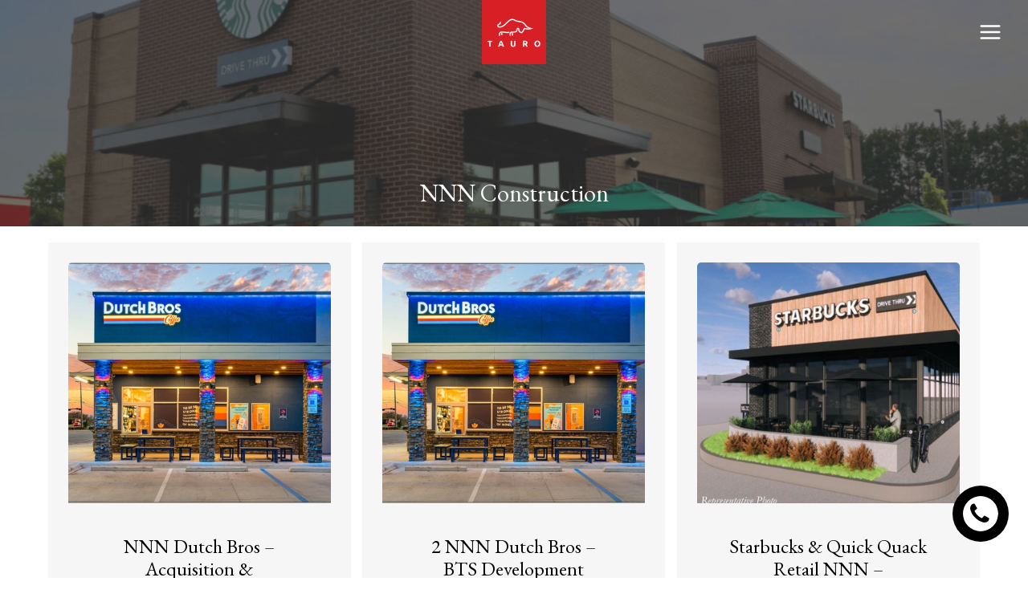

--- FILE ---
content_type: text/html; charset=UTF-8
request_url: https://taurocapitaladvisors.com/transactions/transactions-sfr/
body_size: 15562
content:
<!DOCTYPE html>
<html lang="en-US">
<head>
<meta charset="UTF-8">
<meta name="viewport" content="width=device-width, initial-scale=1">
	<link rel="profile" href="https://gmpg.org/xfn/11"> 
	<title>NNN Construction &#8211; Tauro Capital Advisors</title>
<meta name='robots' content='max-image-preview:large' />
	<style>img:is([sizes="auto" i], [sizes^="auto," i]) { contain-intrinsic-size: 3000px 1500px }</style>
	
<!-- Google Tag Manager for WordPress by gtm4wp.com -->
<script data-cfasync="false" data-pagespeed-no-defer>
	var gtm4wp_datalayer_name = "dataLayer";
	var dataLayer = dataLayer || [];
</script>
<!-- End Google Tag Manager for WordPress by gtm4wp.com --><link rel='dns-prefetch' href='//fonts.googleapis.com' />
<link href='https://fonts.gstatic.com' crossorigin rel='preconnect' />
<link rel="alternate" type="application/rss+xml" title="Tauro Capital Advisors &raquo; Feed" href="https://taurocapitaladvisors.com/feed/" />
<link rel="alternate" type="application/rss+xml" title="Tauro Capital Advisors &raquo; Comments Feed" href="https://taurocapitaladvisors.com/comments/feed/" />
<link rel="preload" href="https://taurocapitaladvisors.com/wp-content/plugins/bb-plugin/fonts/fontawesome/5.15.4/webfonts/fa-regular-400.woff2" as="font" type="font/woff2" crossorigin="anonymous">
<link rel="preload" href="https://taurocapitaladvisors.com/wp-content/plugins/bb-plugin/fonts/fontawesome/5.15.4/webfonts/fa-solid-900.woff2" as="font" type="font/woff2" crossorigin="anonymous">
<style   data-wpacu-inline-css-file='1'>
.fl-builder-content{clear:both}.fl-theme-builder-archive .fl-post-column>.hentry,.fl-theme-builder-archive .fl-post-gallery-post.hentry{margin:0}.fl-theme-builder-archive h2.fl-post-feed-title{clear:initial}.fl-theme-builder-header .woopack-cart-items ul.product_list_widget li img{position:static;height:auto;transform:none}.ast-fluid-width-layout .fl-row-fixed-width .fl-row-fixed-width{padding-left:0;padding-right:0}
</style>
<link rel='stylesheet' id='wpacu-combined-css-head-1' href='https://taurocapitaladvisors.com/wp-content/cache/asset-cleanup/css/head-dccadddd7616c2ee0318e84c56a44255f34f4602.css' type='text/css' media='all' />
<link rel='stylesheet' id='astra-google-fonts-css' href='https://fonts.googleapis.com/css?family=EB+Garamond%3A400%2C%2C500&#038;display=fallback&#038;ver=4.11.7' media='all' />

<style id='global-styles-inline-css'>
:root{--wp--preset--aspect-ratio--square: 1;--wp--preset--aspect-ratio--4-3: 4/3;--wp--preset--aspect-ratio--3-4: 3/4;--wp--preset--aspect-ratio--3-2: 3/2;--wp--preset--aspect-ratio--2-3: 2/3;--wp--preset--aspect-ratio--16-9: 16/9;--wp--preset--aspect-ratio--9-16: 9/16;--wp--preset--color--black: #000000;--wp--preset--color--cyan-bluish-gray: #abb8c3;--wp--preset--color--white: #ffffff;--wp--preset--color--pale-pink: #f78da7;--wp--preset--color--vivid-red: #cf2e2e;--wp--preset--color--luminous-vivid-orange: #ff6900;--wp--preset--color--luminous-vivid-amber: #fcb900;--wp--preset--color--light-green-cyan: #7bdcb5;--wp--preset--color--vivid-green-cyan: #00d084;--wp--preset--color--pale-cyan-blue: #8ed1fc;--wp--preset--color--vivid-cyan-blue: #0693e3;--wp--preset--color--vivid-purple: #9b51e0;--wp--preset--color--ast-global-color-0: var(--ast-global-color-0);--wp--preset--color--ast-global-color-1: var(--ast-global-color-1);--wp--preset--color--ast-global-color-2: var(--ast-global-color-2);--wp--preset--color--ast-global-color-3: var(--ast-global-color-3);--wp--preset--color--ast-global-color-4: var(--ast-global-color-4);--wp--preset--color--ast-global-color-5: var(--ast-global-color-5);--wp--preset--color--ast-global-color-6: var(--ast-global-color-6);--wp--preset--color--ast-global-color-7: var(--ast-global-color-7);--wp--preset--color--ast-global-color-8: var(--ast-global-color-8);--wp--preset--gradient--vivid-cyan-blue-to-vivid-purple: linear-gradient(135deg,rgba(6,147,227,1) 0%,rgb(155,81,224) 100%);--wp--preset--gradient--light-green-cyan-to-vivid-green-cyan: linear-gradient(135deg,rgb(122,220,180) 0%,rgb(0,208,130) 100%);--wp--preset--gradient--luminous-vivid-amber-to-luminous-vivid-orange: linear-gradient(135deg,rgba(252,185,0,1) 0%,rgba(255,105,0,1) 100%);--wp--preset--gradient--luminous-vivid-orange-to-vivid-red: linear-gradient(135deg,rgba(255,105,0,1) 0%,rgb(207,46,46) 100%);--wp--preset--gradient--very-light-gray-to-cyan-bluish-gray: linear-gradient(135deg,rgb(238,238,238) 0%,rgb(169,184,195) 100%);--wp--preset--gradient--cool-to-warm-spectrum: linear-gradient(135deg,rgb(74,234,220) 0%,rgb(151,120,209) 20%,rgb(207,42,186) 40%,rgb(238,44,130) 60%,rgb(251,105,98) 80%,rgb(254,248,76) 100%);--wp--preset--gradient--blush-light-purple: linear-gradient(135deg,rgb(255,206,236) 0%,rgb(152,150,240) 100%);--wp--preset--gradient--blush-bordeaux: linear-gradient(135deg,rgb(254,205,165) 0%,rgb(254,45,45) 50%,rgb(107,0,62) 100%);--wp--preset--gradient--luminous-dusk: linear-gradient(135deg,rgb(255,203,112) 0%,rgb(199,81,192) 50%,rgb(65,88,208) 100%);--wp--preset--gradient--pale-ocean: linear-gradient(135deg,rgb(255,245,203) 0%,rgb(182,227,212) 50%,rgb(51,167,181) 100%);--wp--preset--gradient--electric-grass: linear-gradient(135deg,rgb(202,248,128) 0%,rgb(113,206,126) 100%);--wp--preset--gradient--midnight: linear-gradient(135deg,rgb(2,3,129) 0%,rgb(40,116,252) 100%);--wp--preset--font-size--small: 13px;--wp--preset--font-size--medium: 20px;--wp--preset--font-size--large: 36px;--wp--preset--font-size--x-large: 42px;--wp--preset--spacing--20: 0.44rem;--wp--preset--spacing--30: 0.67rem;--wp--preset--spacing--40: 1rem;--wp--preset--spacing--50: 1.5rem;--wp--preset--spacing--60: 2.25rem;--wp--preset--spacing--70: 3.38rem;--wp--preset--spacing--80: 5.06rem;--wp--preset--shadow--natural: 6px 6px 9px rgba(0, 0, 0, 0.2);--wp--preset--shadow--deep: 12px 12px 50px rgba(0, 0, 0, 0.4);--wp--preset--shadow--sharp: 6px 6px 0px rgba(0, 0, 0, 0.2);--wp--preset--shadow--outlined: 6px 6px 0px -3px rgba(255, 255, 255, 1), 6px 6px rgba(0, 0, 0, 1);--wp--preset--shadow--crisp: 6px 6px 0px rgba(0, 0, 0, 1);}:root { --wp--style--global--content-size: var(--wp--custom--ast-content-width-size);--wp--style--global--wide-size: var(--wp--custom--ast-wide-width-size); }:where(body) { margin: 0; }.wp-site-blocks > .alignleft { float: left; margin-right: 2em; }.wp-site-blocks > .alignright { float: right; margin-left: 2em; }.wp-site-blocks > .aligncenter { justify-content: center; margin-left: auto; margin-right: auto; }:where(.wp-site-blocks) > * { margin-block-start: 24px; margin-block-end: 0; }:where(.wp-site-blocks) > :first-child { margin-block-start: 0; }:where(.wp-site-blocks) > :last-child { margin-block-end: 0; }:root { --wp--style--block-gap: 24px; }:root :where(.is-layout-flow) > :first-child{margin-block-start: 0;}:root :where(.is-layout-flow) > :last-child{margin-block-end: 0;}:root :where(.is-layout-flow) > *{margin-block-start: 24px;margin-block-end: 0;}:root :where(.is-layout-constrained) > :first-child{margin-block-start: 0;}:root :where(.is-layout-constrained) > :last-child{margin-block-end: 0;}:root :where(.is-layout-constrained) > *{margin-block-start: 24px;margin-block-end: 0;}:root :where(.is-layout-flex){gap: 24px;}:root :where(.is-layout-grid){gap: 24px;}.is-layout-flow > .alignleft{float: left;margin-inline-start: 0;margin-inline-end: 2em;}.is-layout-flow > .alignright{float: right;margin-inline-start: 2em;margin-inline-end: 0;}.is-layout-flow > .aligncenter{margin-left: auto !important;margin-right: auto !important;}.is-layout-constrained > .alignleft{float: left;margin-inline-start: 0;margin-inline-end: 2em;}.is-layout-constrained > .alignright{float: right;margin-inline-start: 2em;margin-inline-end: 0;}.is-layout-constrained > .aligncenter{margin-left: auto !important;margin-right: auto !important;}.is-layout-constrained > :where(:not(.alignleft):not(.alignright):not(.alignfull)){max-width: var(--wp--style--global--content-size);margin-left: auto !important;margin-right: auto !important;}.is-layout-constrained > .alignwide{max-width: var(--wp--style--global--wide-size);}body .is-layout-flex{display: flex;}.is-layout-flex{flex-wrap: wrap;align-items: center;}.is-layout-flex > :is(*, div){margin: 0;}body .is-layout-grid{display: grid;}.is-layout-grid > :is(*, div){margin: 0;}body{padding-top: 0px;padding-right: 0px;padding-bottom: 0px;padding-left: 0px;}a:where(:not(.wp-element-button)){text-decoration: none;}:root :where(.wp-element-button, .wp-block-button__link){background-color: #32373c;border-width: 0;color: #fff;font-family: inherit;font-size: inherit;line-height: inherit;padding: calc(0.667em + 2px) calc(1.333em + 2px);text-decoration: none;}.has-black-color{color: var(--wp--preset--color--black) !important;}.has-cyan-bluish-gray-color{color: var(--wp--preset--color--cyan-bluish-gray) !important;}.has-white-color{color: var(--wp--preset--color--white) !important;}.has-pale-pink-color{color: var(--wp--preset--color--pale-pink) !important;}.has-vivid-red-color{color: var(--wp--preset--color--vivid-red) !important;}.has-luminous-vivid-orange-color{color: var(--wp--preset--color--luminous-vivid-orange) !important;}.has-luminous-vivid-amber-color{color: var(--wp--preset--color--luminous-vivid-amber) !important;}.has-light-green-cyan-color{color: var(--wp--preset--color--light-green-cyan) !important;}.has-vivid-green-cyan-color{color: var(--wp--preset--color--vivid-green-cyan) !important;}.has-pale-cyan-blue-color{color: var(--wp--preset--color--pale-cyan-blue) !important;}.has-vivid-cyan-blue-color{color: var(--wp--preset--color--vivid-cyan-blue) !important;}.has-vivid-purple-color{color: var(--wp--preset--color--vivid-purple) !important;}.has-ast-global-color-0-color{color: var(--wp--preset--color--ast-global-color-0) !important;}.has-ast-global-color-1-color{color: var(--wp--preset--color--ast-global-color-1) !important;}.has-ast-global-color-2-color{color: var(--wp--preset--color--ast-global-color-2) !important;}.has-ast-global-color-3-color{color: var(--wp--preset--color--ast-global-color-3) !important;}.has-ast-global-color-4-color{color: var(--wp--preset--color--ast-global-color-4) !important;}.has-ast-global-color-5-color{color: var(--wp--preset--color--ast-global-color-5) !important;}.has-ast-global-color-6-color{color: var(--wp--preset--color--ast-global-color-6) !important;}.has-ast-global-color-7-color{color: var(--wp--preset--color--ast-global-color-7) !important;}.has-ast-global-color-8-color{color: var(--wp--preset--color--ast-global-color-8) !important;}.has-black-background-color{background-color: var(--wp--preset--color--black) !important;}.has-cyan-bluish-gray-background-color{background-color: var(--wp--preset--color--cyan-bluish-gray) !important;}.has-white-background-color{background-color: var(--wp--preset--color--white) !important;}.has-pale-pink-background-color{background-color: var(--wp--preset--color--pale-pink) !important;}.has-vivid-red-background-color{background-color: var(--wp--preset--color--vivid-red) !important;}.has-luminous-vivid-orange-background-color{background-color: var(--wp--preset--color--luminous-vivid-orange) !important;}.has-luminous-vivid-amber-background-color{background-color: var(--wp--preset--color--luminous-vivid-amber) !important;}.has-light-green-cyan-background-color{background-color: var(--wp--preset--color--light-green-cyan) !important;}.has-vivid-green-cyan-background-color{background-color: var(--wp--preset--color--vivid-green-cyan) !important;}.has-pale-cyan-blue-background-color{background-color: var(--wp--preset--color--pale-cyan-blue) !important;}.has-vivid-cyan-blue-background-color{background-color: var(--wp--preset--color--vivid-cyan-blue) !important;}.has-vivid-purple-background-color{background-color: var(--wp--preset--color--vivid-purple) !important;}.has-ast-global-color-0-background-color{background-color: var(--wp--preset--color--ast-global-color-0) !important;}.has-ast-global-color-1-background-color{background-color: var(--wp--preset--color--ast-global-color-1) !important;}.has-ast-global-color-2-background-color{background-color: var(--wp--preset--color--ast-global-color-2) !important;}.has-ast-global-color-3-background-color{background-color: var(--wp--preset--color--ast-global-color-3) !important;}.has-ast-global-color-4-background-color{background-color: var(--wp--preset--color--ast-global-color-4) !important;}.has-ast-global-color-5-background-color{background-color: var(--wp--preset--color--ast-global-color-5) !important;}.has-ast-global-color-6-background-color{background-color: var(--wp--preset--color--ast-global-color-6) !important;}.has-ast-global-color-7-background-color{background-color: var(--wp--preset--color--ast-global-color-7) !important;}.has-ast-global-color-8-background-color{background-color: var(--wp--preset--color--ast-global-color-8) !important;}.has-black-border-color{border-color: var(--wp--preset--color--black) !important;}.has-cyan-bluish-gray-border-color{border-color: var(--wp--preset--color--cyan-bluish-gray) !important;}.has-white-border-color{border-color: var(--wp--preset--color--white) !important;}.has-pale-pink-border-color{border-color: var(--wp--preset--color--pale-pink) !important;}.has-vivid-red-border-color{border-color: var(--wp--preset--color--vivid-red) !important;}.has-luminous-vivid-orange-border-color{border-color: var(--wp--preset--color--luminous-vivid-orange) !important;}.has-luminous-vivid-amber-border-color{border-color: var(--wp--preset--color--luminous-vivid-amber) !important;}.has-light-green-cyan-border-color{border-color: var(--wp--preset--color--light-green-cyan) !important;}.has-vivid-green-cyan-border-color{border-color: var(--wp--preset--color--vivid-green-cyan) !important;}.has-pale-cyan-blue-border-color{border-color: var(--wp--preset--color--pale-cyan-blue) !important;}.has-vivid-cyan-blue-border-color{border-color: var(--wp--preset--color--vivid-cyan-blue) !important;}.has-vivid-purple-border-color{border-color: var(--wp--preset--color--vivid-purple) !important;}.has-ast-global-color-0-border-color{border-color: var(--wp--preset--color--ast-global-color-0) !important;}.has-ast-global-color-1-border-color{border-color: var(--wp--preset--color--ast-global-color-1) !important;}.has-ast-global-color-2-border-color{border-color: var(--wp--preset--color--ast-global-color-2) !important;}.has-ast-global-color-3-border-color{border-color: var(--wp--preset--color--ast-global-color-3) !important;}.has-ast-global-color-4-border-color{border-color: var(--wp--preset--color--ast-global-color-4) !important;}.has-ast-global-color-5-border-color{border-color: var(--wp--preset--color--ast-global-color-5) !important;}.has-ast-global-color-6-border-color{border-color: var(--wp--preset--color--ast-global-color-6) !important;}.has-ast-global-color-7-border-color{border-color: var(--wp--preset--color--ast-global-color-7) !important;}.has-ast-global-color-8-border-color{border-color: var(--wp--preset--color--ast-global-color-8) !important;}.has-vivid-cyan-blue-to-vivid-purple-gradient-background{background: var(--wp--preset--gradient--vivid-cyan-blue-to-vivid-purple) !important;}.has-light-green-cyan-to-vivid-green-cyan-gradient-background{background: var(--wp--preset--gradient--light-green-cyan-to-vivid-green-cyan) !important;}.has-luminous-vivid-amber-to-luminous-vivid-orange-gradient-background{background: var(--wp--preset--gradient--luminous-vivid-amber-to-luminous-vivid-orange) !important;}.has-luminous-vivid-orange-to-vivid-red-gradient-background{background: var(--wp--preset--gradient--luminous-vivid-orange-to-vivid-red) !important;}.has-very-light-gray-to-cyan-bluish-gray-gradient-background{background: var(--wp--preset--gradient--very-light-gray-to-cyan-bluish-gray) !important;}.has-cool-to-warm-spectrum-gradient-background{background: var(--wp--preset--gradient--cool-to-warm-spectrum) !important;}.has-blush-light-purple-gradient-background{background: var(--wp--preset--gradient--blush-light-purple) !important;}.has-blush-bordeaux-gradient-background{background: var(--wp--preset--gradient--blush-bordeaux) !important;}.has-luminous-dusk-gradient-background{background: var(--wp--preset--gradient--luminous-dusk) !important;}.has-pale-ocean-gradient-background{background: var(--wp--preset--gradient--pale-ocean) !important;}.has-electric-grass-gradient-background{background: var(--wp--preset--gradient--electric-grass) !important;}.has-midnight-gradient-background{background: var(--wp--preset--gradient--midnight) !important;}.has-small-font-size{font-size: var(--wp--preset--font-size--small) !important;}.has-medium-font-size{font-size: var(--wp--preset--font-size--medium) !important;}.has-large-font-size{font-size: var(--wp--preset--font-size--large) !important;}.has-x-large-font-size{font-size: var(--wp--preset--font-size--x-large) !important;}
:root :where(.wp-block-pullquote){font-size: 1.5em;line-height: 1.6;}
</style>


<style   data-wpacu-inline-css-file='1'>
/*!/wp-content/plugins/wp-slick-slider-and-image-carousel/assets/css/slick.css*/.slick-loading .slick-list{background:#fff url(/wp-content/plugins/wp-slick-slider-and-image-carousel/assets/css/../images/ajax-loader.gif) center center no-repeat}.slick-slider{position:relative;display:block;box-sizing:border-box;-webkit-user-select:none;-moz-user-select:none;-ms-user-select:none;user-select:none;-webkit-touch-callout:none;-khtml-user-select:none;-ms-touch-action:pan-y;touch-action:pan-y;-webkit-tap-highlight-color:#fff0}.slick-list{position:relative;display:block;overflow:hidden;margin:0;padding:0}.slick-list:focus{outline:0}.slick-list.dragging{cursor:pointer;cursor:hand}.slick-slider .slick-list,.slick-slider .slick-track{-webkit-transform:translate3d(0,0,0);-moz-transform:translate3d(0,0,0);-ms-transform:translate3d(0,0,0);-o-transform:translate3d(0,0,0);transform:translate3d(0,0,0)}.slick-track{position:relative;top:0;left:0;display:block;margin-left:auto;margin-right:auto}.slick-track:after,.slick-track:before{display:table;content:''}.slick-track:after{clear:both}.slick-loading .slick-track{visibility:hidden}.slick-slide{display:none;float:left;height:100%;min-height:1px}[dir=rtl] .slick-slide{float:right}.slick-slide img{display:block}.slick-slide.slick-loading img{display:none}.slick-slide.dragging img{pointer-events:none}.slick-initialized .slick-slide{display:block}.slick-loading .slick-slide{visibility:hidden}.slick-vertical .slick-slide{display:block;height:auto;border:1px solid #fff0}.slick-arrow.slick-hidden{display:none}
</style>




<link rel='stylesheet' id='fl-builder-google-fonts-abce5773d14fd2c071b72b08daaa090d-css' href='//fonts.googleapis.com/css?family=Roboto%3A700&#038;ver=6.8.3' media='all' />
<!--n2css--><!--n2js--><!--[if IE]>
<script src="https://taurocapitaladvisors.com/wp-content/themes/astra/assets/js/minified/flexibility.min.js?ver=4.11.7" id="astra-flexibility-js"></script>
<script id="astra-flexibility-js-after">
flexibility(document.documentElement);
</script>
<![endif]-->
<script id='wpacu-combined-js-head-group-1' src='https://taurocapitaladvisors.com/wp-content/cache/asset-cleanup/js/head-12613d092f994a1d5c75d6f766f20c3ee4c2eb1c.js'></script><link rel="https://api.w.org/" href="https://taurocapitaladvisors.com/wp-json/" /><link rel="alternate" title="JSON" type="application/json" href="https://taurocapitaladvisors.com/wp-json/wp/v2/pages/2150" /><link rel="EditURI" type="application/rsd+xml" title="RSD" href="https://taurocapitaladvisors.com/xmlrpc.php?rsd" />
<link rel="canonical" href="https://taurocapitaladvisors.com/transactions/transactions-sfr/" />
<link rel='shortlink' href='https://taurocapitaladvisors.com/?p=2150' />
<link rel="alternate" title="oEmbed (JSON)" type="application/json+oembed" href="https://taurocapitaladvisors.com/wp-json/oembed/1.0/embed?url=https%3A%2F%2Ftaurocapitaladvisors.com%2Ftransactions%2Ftransactions-sfr%2F" />
<link rel="alternate" title="oEmbed (XML)" type="text/xml+oembed" href="https://taurocapitaladvisors.com/wp-json/oembed/1.0/embed?url=https%3A%2F%2Ftaurocapitaladvisors.com%2Ftransactions%2Ftransactions-sfr%2F&#038;format=xml" />

<!-- Google Tag Manager for WordPress by gtm4wp.com -->
<!-- GTM Container placement set to footer -->
<script data-cfasync="false" data-pagespeed-no-defer>
	var dataLayer_content = {"pagePostType":"page","pagePostType2":"single-page","pagePostAuthor":"jcsacto"};
	dataLayer.push( dataLayer_content );
</script>
<script data-cfasync="false" data-pagespeed-no-defer>
(function(w,d,s,l,i){w[l]=w[l]||[];w[l].push({'gtm.start':
new Date().getTime(),event:'gtm.js'});var f=d.getElementsByTagName(s)[0],
j=d.createElement(s),dl=l!='dataLayer'?'&l='+l:'';j.async=true;j.src=
'//www.googletagmanager.com/gtm.js?id='+i+dl;f.parentNode.insertBefore(j,f);
})(window,document,'script','dataLayer','GTM-MTQ87GF');
</script>
<!-- End Google Tag Manager for WordPress by gtm4wp.com --><style>.recentcomments a{display:inline !important;padding:0 !important;margin:0 !important;}</style><link rel="icon" href="https://taurocapitaladvisors.com/wp-content/uploads/2021/10/niabmh1zt6qm6zgvcet8.webp" sizes="32x32" />
<link rel="icon" href="https://taurocapitaladvisors.com/wp-content/uploads/2021/10/niabmh1zt6qm6zgvcet8.webp" sizes="192x192" />
<link rel="apple-touch-icon" href="https://taurocapitaladvisors.com/wp-content/uploads/2021/10/niabmh1zt6qm6zgvcet8.webp" />
<meta name="msapplication-TileImage" content="https://taurocapitaladvisors.com/wp-content/uploads/2021/10/niabmh1zt6qm6zgvcet8.webp" />
		<style id="wp-custom-css">
			/* You can add your own CSS here. Click the help icon above to learn more. */

#ScreenSplashParent{
	width: 100vw;
	height: 100vh;
	background: url('https://taurocapitaladvisors.com/wp-content/uploads/2021/10/bull_splash_image.jpg') no-repeat center bottom;
	background-size: cover;
	display: flex;
	justify-content: center;
	align-items: center;
	position: absolute;
	z-index: 10000;
	animation: animate 2s linear forwards;
}
@keyframes animate{
	0%{
		opacity: 1;
	}
	100%{
		opacity: 0;
	}
}

.fl-col-content.fl-node-content{
	border-radius: 5%;
	padding: 0;
}

.fl-col-bg-overlay .fl-module{
	z-index: 0;
}

.fl-col-group .clickable-col .fl-col-content.fl-node-content:hover{
	transform: translate3d(0px,-10px,10px);
}

.clickable-col .fl-node-content:hover:after{
	border-radius: 5%;
}

/* new CSS */

.profile_btn_parent{
	position: absolute;
	width:100%;
	height: 69.3%;
	background: transparent;
}

.profile_btn{
position: absolute;
	top: 44%;
	left: 13%;
	width: 75%;
	height: 19%;
	background: red;
	text-align: center;
	display: grid;
	align-content: center;
	font-family: eb garamond;
	font-weight: normal;
	letter-spacing: 0.1em;
	font-size: 1.3rem;
	background: white;
	color: black;
	opacity: 1;
	z-index: 0;
}

.fl-node-6176d1d1e8295 .uabb-blog-posts-col-4 .post-card-image-link:hover {
	z-index: -100;
	opacity: 0.5;
}

.fl-node-618e925761b32 .uabb-blog-posts-col-4 .post-card-image-link:hover{
	z-index: -100;
	opacity: 0.5;
}

.profile_btn_parent:hover + .post-card-image-link{
	z-index: -100;
	opacity: 0.5;
	border-style: solid;
	border-color: #ed1b24;
	border-width: 5px;
}		</style>
		</head>

<body itemtype='https://schema.org/WebPage' itemscope='itemscope' class="wp-singular page-template-default page page-id-2150 page-child parent-pageid-2119 wp-custom-logo wp-theme-astra wp-child-theme-tauro-astra-child fl-builder fl-builder-2-9-2 fl-themer-1-5-1 fl-no-js fl-theme-builder-footer fl-theme-builder-footer-main-footer fl-theme-builder-part fl-theme-builder-part-transaction-category-headers ast-desktop ast-page-builder-template ast-no-sidebar astra-4.11.7 group-blog ast-single-post ast-inherit-site-logo-transparent ast-theme-transparent-header ast-hfb-header ast-full-width-layout ast-sticky-main-shrink ast-sticky-header-shrink ast-inherit-site-logo-sticky ast-primary-sticky-enabled ast-normal-title-enabled astra-addon-4.11.5">

<a
	class="skip-link screen-reader-text"
	href="#content"
	title="Skip to content">
		Skip to content</a>

<div
class="hfeed site" id="page">
			<header
		class="site-header header-main-layout-1 ast-primary-menu-enabled ast-has-mobile-header-logo ast-builder-menu-toggle-icon ast-mobile-header-stack" id="masthead" itemtype="https://schema.org/WPHeader" itemscope="itemscope" itemid="#masthead"		>
			<div id="ast-desktop-header" data-toggle-type="off-canvas">
		<div class="ast-main-header-wrap main-header-bar-wrap ">
		<div class="ast-primary-header-bar ast-primary-header main-header-bar site-header-focus-item" data-section="section-primary-header-builder">
						<div class="site-primary-header-wrap ast-builder-grid-row-container site-header-focus-item ast-container" data-section="section-primary-header-builder">
				<div class="ast-builder-grid-row ast-builder-grid-row-has-sides ast-grid-center-col-layout">
											<div class="site-header-primary-section-left site-header-section ast-flex site-header-section-left">
									<div class="ast-builder-menu-1 ast-builder-menu ast-flex ast-builder-menu-1-focus-item ast-builder-layout-element site-header-focus-item" data-section="section-hb-menu-1">
			<div class="ast-main-header-bar-alignment"><div class="main-header-bar-navigation"><nav class="site-navigation ast-flex-grow-1 navigation-accessibility site-header-focus-item" id="primary-site-navigation-desktop" aria-label="Primary Site Navigation" itemtype="https://schema.org/SiteNavigationElement" itemscope="itemscope"><div class="main-navigation ast-inline-flex"><ul id="ast-hf-menu-1" class="main-header-menu ast-menu-shadow ast-nav-menu ast-flex  submenu-with-border astra-menu-animation-slide-down  ast-menu-hover-style-underline  stack-on-mobile ast-mega-menu-enabled"><li id="menu-item-80" class="menu-item menu-item-type-post_type menu-item-object-page menu-item-80"><a href="https://taurocapitaladvisors.com/bullpen/" class="menu-link"><span class="ast-icon icon-arrow"></span><span class="menu-text">Bullpen</span></a></li><li id="menu-item-2136" class="menu-item menu-item-type-post_type menu-item-object-page menu-item-has-children menu-item-2136"><a aria-expanded="false" href="https://taurocapitaladvisors.com/services/" class="menu-link"><span class="ast-icon icon-arrow"></span><span class="menu-text">Services</span><span role="application" class="dropdown-menu-toggle ast-header-navigation-arrow" tabindex="0" aria-expanded="false" aria-label="Menu Toggle"  ><span class="ast-icon icon-arrow"></span></span></a><button class="ast-menu-toggle" aria-expanded="false"><span class="screen-reader-text">Menu Toggle</span><span class="ast-icon icon-arrow"></span></button>
<ul class="sub-menu">
	<li id="menu-item-3545" class="menu-item menu-item-type-post_type menu-item-object-page menu-item-3545"><a href="https://taurocapitaladvisors.com/commercial-capital-solutions/" class="menu-link"><span class="ast-icon icon-arrow"></span><span class="menu-text">Commercial Capital Solutions</span></a></li></ul>
</li><li id="menu-item-2137" class="menu-item menu-item-type-post_type menu-item-object-page current-page-ancestor menu-item-2137"><a href="https://taurocapitaladvisors.com/transactions/" class="menu-link"><span class="ast-icon icon-arrow"></span><span class="menu-text">Capital Transactions</span></a></li><li id="menu-item-2484" class="menu-item menu-item-type-post_type menu-item-object-page menu-item-has-children menu-item-2484"><a aria-expanded="false" href="https://taurocapitaladvisors.com/tauro-advisor/" class="menu-link"><span class="ast-icon icon-arrow"></span><span class="menu-text">Tauro<font color="#ed1b24">Advisor</font></span><span role="application" class="dropdown-menu-toggle ast-header-navigation-arrow" tabindex="0" aria-expanded="false" aria-label="Menu Toggle"  ><span class="ast-icon icon-arrow"></span></span></a><button class="ast-menu-toggle" aria-expanded="false"><span class="screen-reader-text">Menu Toggle</span><span class="ast-icon icon-arrow"></span></button>
<ul class="sub-menu">
	<li id="menu-item-3573" class="menu-item menu-item-type-post_type menu-item-object-page menu-item-3573"><a href="https://taurocapitaladvisors.com/commercial-financing-research/" class="menu-link"><span class="ast-icon icon-arrow"></span><span class="menu-text">Tauro Research</span></a></li>	<li id="menu-item-2595" class="menu-item menu-item-type-post_type menu-item-object-page menu-item-2595"><a href="https://taurocapitaladvisors.com/roundup-market-reports/" class="menu-link"><span class="ast-icon icon-arrow"></span><span class="menu-text">Roundup</span></a></li>	<li id="menu-item-2594" class="menu-item menu-item-type-post_type menu-item-object-page menu-item-2594"><a href="https://taurocapitaladvisors.com/in-the-bullseye/" class="menu-link"><span class="ast-icon icon-arrow"></span><span class="menu-text">In the Bullseye</span></a></li>	<li id="menu-item-2592" class="menu-item menu-item-type-post_type menu-item-object-page menu-item-2592"><a href="https://taurocapitaladvisors.com/in-the-press/" class="menu-link"><span class="ast-icon icon-arrow"></span><span class="menu-text">In the Press</span></a></li>	<li id="menu-item-2593" class="menu-item menu-item-type-post_type menu-item-object-page menu-item-2593"><a href="https://taurocapitaladvisors.com/tauro-videos/" class="menu-link"><span class="ast-icon icon-arrow"></span><span class="menu-text">Tauro Videos</span></a></li>	<li id="menu-item-3287" class="menu-item menu-item-type-post_type menu-item-object-page menu-item-3287"><a href="https://taurocapitaladvisors.com/commercial-financing-faq/" class="menu-link"><span class="ast-icon icon-arrow"></span><span class="menu-text">Commercial Financing FAQ</span></a></li></ul>
</li></ul></div></nav></div></div>		</div>
												<div class="site-header-primary-section-left-center site-header-section ast-flex ast-grid-left-center-section">
																			</div>
															</div>
																		<div class="site-header-primary-section-center site-header-section ast-flex ast-grid-section-center">
										<div class="ast-builder-layout-element ast-flex site-header-focus-item" data-section="title_tagline">
							<div
				class="site-branding ast-site-identity" itemtype="https://schema.org/Organization" itemscope="itemscope"				>
					<span class="site-logo-img"><a href="https://taurocapitaladvisors.com/" class="custom-logo-link" rel="home"><img width="80" height="80" src="https://taurocapitaladvisors.com/wp-content/uploads/2021/10/niabmh1zt6qm6zgvcet8.webp" class="custom-logo" alt="Tauro Capital Advisors" decoding="async" srcset="https://taurocapitaladvisors.com/wp-content/uploads/2021/10/niabmh1zt6qm6zgvcet8.webp 1x, https://taurocapitaladvisors.com/wp-content/uploads/2021/10/niabmh1zt6qm6zgvcet8.webp 2x" /></a><a href="https://taurocapitaladvisors.com/" class="custom-mobile-logo-link" rel="home" itemprop="url"><img width="80" height="80" src="https://taurocapitaladvisors.com/wp-content/uploads/2021/10/niabmh1zt6qm6zgvcet8.webp" class="ast-mobile-header-logo" alt="" decoding="async" loading="lazy" srcset="https://taurocapitaladvisors.com/wp-content/uploads/2021/10/niabmh1zt6qm6zgvcet8.webp 1x, https://taurocapitaladvisors.com/wp-content/uploads/2021/10/niabmh1zt6qm6zgvcet8.webp 2x" /></a></span>				</div>
			<!-- .site-branding -->
					</div>
									</div>
																			<div class="site-header-primary-section-right site-header-section ast-flex ast-grid-right-section">
																	<div class="site-header-primary-section-right-center site-header-section ast-flex ast-grid-right-center-section">
																			</div>
											<div class="ast-builder-menu-2 ast-builder-menu ast-flex ast-builder-menu-2-focus-item ast-builder-layout-element site-header-focus-item" data-section="section-hb-menu-2">
			<div class="ast-main-header-bar-alignment"><div class="main-header-bar-navigation"><nav class="site-navigation ast-flex-grow-1 navigation-accessibility site-header-focus-item" id="secondary_menu-site-navigation-desktop" aria-label="Secondary Site Navigation" itemtype="https://schema.org/SiteNavigationElement" itemscope="itemscope"><div class="main-navigation ast-inline-flex"><ul id="ast-hf-menu-2" class="main-header-menu ast-menu-shadow ast-nav-menu ast-flex  submenu-with-border astra-menu-animation-fade  ast-menu-hover-style-underline  stack-on-mobile ast-mega-menu-enabled"><li id="menu-item-2693" class="menu-item menu-item-type-post_type menu-item-object-page menu-item-2693"><a href="https://taurocapitaladvisors.com/careers/" class="menu-link"><span class="ast-icon icon-arrow"></span><span class="menu-text">Careers</span></a></li><li id="menu-item-2078" class="menu-item menu-item-type-post_type menu-item-object-page menu-item-2078"><a href="https://taurocapitaladvisors.com/todays-rates/" class="menu-link"><span class="ast-icon icon-arrow"></span><span class="menu-text">Today&#8217;s Rates</span></a></li><li id="menu-item-2077" class="menu-item menu-item-type-post_type menu-item-object-page menu-item-2077"><a href="https://taurocapitaladvisors.com/giving-back/" class="menu-link"><span class="ast-icon icon-arrow"></span><span class="menu-text">Giving Back</span></a></li><li id="menu-item-2670" class="menu-item menu-item-type-post_type menu-item-object-page menu-item-2670"><a href="https://taurocapitaladvisors.com/contact-us/" class="menu-link"><span class="ast-icon icon-arrow"></span><span class="menu-text">Contact<font color="#ed1b24">Tauro</font></span></a></li></ul></div></nav></div></div>		</div>
									</div>
												</div>
					</div>
								</div>
			</div>
	</div> <!-- Main Header Bar Wrap -->
<div id="ast-mobile-header" class="ast-mobile-header-wrap " data-type="off-canvas">
		<div class="ast-above-header-wrap " >
		<div class="ast-above-header-bar ast-above-header site-above-header-wrap site-header-focus-item ast-builder-grid-row-layout-default ast-builder-grid-row-tablet-layout-default ast-builder-grid-row-mobile-layout-default" data-section="section-above-header-builder">
									<div class="ast-builder-grid-row ast-builder-grid-row-has-sides ast-grid-center-col-layout">
													<div class="site-header-above-section-left site-header-section ast-flex site-header-section-left">
															</div>
																			<div class="site-header-above-section-center site-header-section ast-flex ast-grid-section-center">
										<div class="ast-builder-layout-element ast-flex site-header-focus-item" data-section="title_tagline">
							<div
				class="site-branding ast-site-identity" itemtype="https://schema.org/Organization" itemscope="itemscope"				>
					<span class="site-logo-img"><a href="https://taurocapitaladvisors.com/" class="custom-logo-link" rel="home"><img width="80" height="80" src="https://taurocapitaladvisors.com/wp-content/uploads/2021/10/niabmh1zt6qm6zgvcet8.webp" class="custom-logo" alt="Tauro Capital Advisors" decoding="async" srcset="https://taurocapitaladvisors.com/wp-content/uploads/2021/10/niabmh1zt6qm6zgvcet8.webp 1x, https://taurocapitaladvisors.com/wp-content/uploads/2021/10/niabmh1zt6qm6zgvcet8.webp 2x" /></a><a href="https://taurocapitaladvisors.com/" class="custom-mobile-logo-link" rel="home" itemprop="url"><img width="80" height="80" src="https://taurocapitaladvisors.com/wp-content/uploads/2021/10/niabmh1zt6qm6zgvcet8.webp" class="ast-mobile-header-logo" alt="" decoding="async" loading="lazy" srcset="https://taurocapitaladvisors.com/wp-content/uploads/2021/10/niabmh1zt6qm6zgvcet8.webp 1x, https://taurocapitaladvisors.com/wp-content/uploads/2021/10/niabmh1zt6qm6zgvcet8.webp 2x" /></a></span>				</div>
			<!-- .site-branding -->
					</div>
									</div>
																			<div class="site-header-above-section-right site-header-section ast-flex ast-grid-right-section">
										<div class="ast-builder-layout-element ast-flex site-header-focus-item" data-section="section-header-mobile-trigger">
						<div class="ast-button-wrap">
				<button type="button" class="menu-toggle main-header-menu-toggle ast-mobile-menu-trigger-fill"   aria-expanded="false">
					<span class="screen-reader-text">Main Menu</span>
					<span class="mobile-menu-toggle-icon">
						<span aria-hidden="true" class="ahfb-svg-iconset ast-inline-flex svg-baseline"><svg class='ast-mobile-svg ast-menu-svg' fill='currentColor' version='1.1' xmlns='http://www.w3.org/2000/svg' width='24' height='24' viewBox='0 0 24 24'><path d='M3 13h18c0.552 0 1-0.448 1-1s-0.448-1-1-1h-18c-0.552 0-1 0.448-1 1s0.448 1 1 1zM3 7h18c0.552 0 1-0.448 1-1s-0.448-1-1-1h-18c-0.552 0-1 0.448-1 1s0.448 1 1 1zM3 19h18c0.552 0 1-0.448 1-1s-0.448-1-1-1h-18c-0.552 0-1 0.448-1 1s0.448 1 1 1z'></path></svg></span><span aria-hidden="true" class="ahfb-svg-iconset ast-inline-flex svg-baseline"><svg class='ast-mobile-svg ast-close-svg' fill='currentColor' version='1.1' xmlns='http://www.w3.org/2000/svg' width='24' height='24' viewBox='0 0 24 24'><path d='M5.293 6.707l5.293 5.293-5.293 5.293c-0.391 0.391-0.391 1.024 0 1.414s1.024 0.391 1.414 0l5.293-5.293 5.293 5.293c0.391 0.391 1.024 0.391 1.414 0s0.391-1.024 0-1.414l-5.293-5.293 5.293-5.293c0.391-0.391 0.391-1.024 0-1.414s-1.024-0.391-1.414 0l-5.293 5.293-5.293-5.293c-0.391-0.391-1.024-0.391-1.414 0s-0.391 1.024 0 1.414z'></path></svg></span>					</span>
									</button>
			</div>
					</div>
									</div>
											</div>
						</div>
	</div>
	</div>
				<header id="ast-fixed-header" class="site-header header-main-layout-1 ast-primary-menu-enabled ast-has-mobile-header-logo ast-builder-menu-toggle-icon ast-mobile-header-stack" style="visibility: hidden;" data-type="fixed-header">

					
					
					<div id="ast-desktop-header" data-toggle-type="off-canvas">
		<div class="ast-main-header-wrap main-header-bar-wrap ">
		<div class="ast-primary-header-bar ast-primary-header main-header-bar site-header-focus-item" data-section="section-primary-header-builder">
						<div class="site-primary-header-wrap ast-builder-grid-row-container site-header-focus-item ast-container" data-section="section-primary-header-builder">
				<div class="ast-builder-grid-row ast-builder-grid-row-has-sides ast-grid-center-col-layout">
											<div class="site-header-primary-section-left site-header-section ast-flex site-header-section-left">
									<div class="ast-builder-menu-1 ast-builder-menu ast-flex ast-builder-menu-1-focus-item ast-builder-layout-element site-header-focus-item" data-section="section-hb-menu-1">
			<div class="ast-main-header-bar-alignment"><div class="main-header-bar-navigation"><nav class="site-navigation ast-flex-grow-1 navigation-accessibility site-header-focus-item" id="primary-site-navigation-desktop-sticky" aria-label="Primary Site Navigation" itemtype="https://schema.org/SiteNavigationElement" itemscope="itemscope"><div class="main-navigation ast-inline-flex"><ul id="ast-hf-menu-1-sticky" class="main-header-menu ast-menu-shadow ast-nav-menu ast-flex  submenu-with-border astra-menu-animation-slide-down  ast-menu-hover-style-underline  stack-on-mobile ast-mega-menu-enabled"><li class="menu-item menu-item-type-post_type menu-item-object-page menu-item-80"><a href="https://taurocapitaladvisors.com/bullpen/" class="menu-link"><span class="ast-icon icon-arrow"></span><span class="menu-text">Bullpen</span></a></li><li class="menu-item menu-item-type-post_type menu-item-object-page menu-item-has-children menu-item-2136"><a aria-expanded="false" href="https://taurocapitaladvisors.com/services/" class="menu-link"><span class="ast-icon icon-arrow"></span><span class="menu-text">Services</span><span role="application" class="dropdown-menu-toggle ast-header-navigation-arrow" tabindex="0" aria-expanded="false" aria-label="Menu Toggle"  ><span class="ast-icon icon-arrow"></span></span></a><button class="ast-menu-toggle" aria-expanded="false"><span class="screen-reader-text">Menu Toggle</span><span class="ast-icon icon-arrow"></span></button>
<ul class="sub-menu">
	<li class="menu-item menu-item-type-post_type menu-item-object-page menu-item-3545"><a href="https://taurocapitaladvisors.com/commercial-capital-solutions/" class="menu-link"><span class="ast-icon icon-arrow"></span><span class="menu-text">Commercial Capital Solutions</span></a></li></ul>
</li><li class="menu-item menu-item-type-post_type menu-item-object-page current-page-ancestor menu-item-2137"><a href="https://taurocapitaladvisors.com/transactions/" class="menu-link"><span class="ast-icon icon-arrow"></span><span class="menu-text">Capital Transactions</span></a></li><li class="menu-item menu-item-type-post_type menu-item-object-page menu-item-has-children menu-item-2484"><a aria-expanded="false" href="https://taurocapitaladvisors.com/tauro-advisor/" class="menu-link"><span class="ast-icon icon-arrow"></span><span class="menu-text">Tauro<font color="#ed1b24">Advisor</font></span><span role="application" class="dropdown-menu-toggle ast-header-navigation-arrow" tabindex="0" aria-expanded="false" aria-label="Menu Toggle"  ><span class="ast-icon icon-arrow"></span></span></a><button class="ast-menu-toggle" aria-expanded="false"><span class="screen-reader-text">Menu Toggle</span><span class="ast-icon icon-arrow"></span></button>
<ul class="sub-menu">
	<li class="menu-item menu-item-type-post_type menu-item-object-page menu-item-3573"><a href="https://taurocapitaladvisors.com/commercial-financing-research/" class="menu-link"><span class="ast-icon icon-arrow"></span><span class="menu-text">Tauro Research</span></a></li>	<li class="menu-item menu-item-type-post_type menu-item-object-page menu-item-2595"><a href="https://taurocapitaladvisors.com/roundup-market-reports/" class="menu-link"><span class="ast-icon icon-arrow"></span><span class="menu-text">Roundup</span></a></li>	<li class="menu-item menu-item-type-post_type menu-item-object-page menu-item-2594"><a href="https://taurocapitaladvisors.com/in-the-bullseye/" class="menu-link"><span class="ast-icon icon-arrow"></span><span class="menu-text">In the Bullseye</span></a></li>	<li class="menu-item menu-item-type-post_type menu-item-object-page menu-item-2592"><a href="https://taurocapitaladvisors.com/in-the-press/" class="menu-link"><span class="ast-icon icon-arrow"></span><span class="menu-text">In the Press</span></a></li>	<li class="menu-item menu-item-type-post_type menu-item-object-page menu-item-2593"><a href="https://taurocapitaladvisors.com/tauro-videos/" class="menu-link"><span class="ast-icon icon-arrow"></span><span class="menu-text">Tauro Videos</span></a></li>	<li class="menu-item menu-item-type-post_type menu-item-object-page menu-item-3287"><a href="https://taurocapitaladvisors.com/commercial-financing-faq/" class="menu-link"><span class="ast-icon icon-arrow"></span><span class="menu-text">Commercial Financing FAQ</span></a></li></ul>
</li></ul></div></nav></div></div>		</div>
												<div class="site-header-primary-section-left-center site-header-section ast-flex ast-grid-left-center-section">
																			</div>
															</div>
																		<div class="site-header-primary-section-center site-header-section ast-flex ast-grid-section-center">
										<div class="ast-builder-layout-element ast-flex site-header-focus-item" data-section="title_tagline">
							<div
				class="site-branding ast-site-identity" itemtype="https://schema.org/Organization" itemscope="itemscope"				>
					<span class="site-logo-img"><a href="https://taurocapitaladvisors.com/" class="custom-logo-link" rel="home"><img width="80" height="80" src="https://taurocapitaladvisors.com/wp-content/uploads/2021/10/niabmh1zt6qm6zgvcet8.webp" class="custom-logo" alt="Tauro Capital Advisors" decoding="async" srcset="https://taurocapitaladvisors.com/wp-content/uploads/2021/10/niabmh1zt6qm6zgvcet8.webp 1x, https://taurocapitaladvisors.com/wp-content/uploads/2021/10/niabmh1zt6qm6zgvcet8.webp 2x" /></a><a href="https://taurocapitaladvisors.com/" class="custom-mobile-logo-link" rel="home" itemprop="url"><img width="80" height="80" src="https://taurocapitaladvisors.com/wp-content/uploads/2021/10/niabmh1zt6qm6zgvcet8.webp" class="ast-mobile-header-logo" alt="" decoding="async" loading="lazy" srcset="https://taurocapitaladvisors.com/wp-content/uploads/2021/10/niabmh1zt6qm6zgvcet8.webp 1x, https://taurocapitaladvisors.com/wp-content/uploads/2021/10/niabmh1zt6qm6zgvcet8.webp 2x" /></a></span>				</div>
			<!-- .site-branding -->
					</div>
									</div>
																			<div class="site-header-primary-section-right site-header-section ast-flex ast-grid-right-section">
																	<div class="site-header-primary-section-right-center site-header-section ast-flex ast-grid-right-center-section">
																			</div>
											<div class="ast-builder-menu-2 ast-builder-menu ast-flex ast-builder-menu-2-focus-item ast-builder-layout-element site-header-focus-item" data-section="section-hb-menu-2">
			<div class="ast-main-header-bar-alignment"><div class="main-header-bar-navigation"><nav class="site-navigation ast-flex-grow-1 navigation-accessibility site-header-focus-item" id="secondary_menu-site-navigation-desktop-sticky" aria-label="Secondary Site Navigation" itemtype="https://schema.org/SiteNavigationElement" itemscope="itemscope"><div class="main-navigation ast-inline-flex"><ul id="ast-hf-menu-2-sticky" class="main-header-menu ast-menu-shadow ast-nav-menu ast-flex  submenu-with-border astra-menu-animation-fade  ast-menu-hover-style-underline  stack-on-mobile ast-mega-menu-enabled"><li class="menu-item menu-item-type-post_type menu-item-object-page menu-item-2693"><a href="https://taurocapitaladvisors.com/careers/" class="menu-link"><span class="ast-icon icon-arrow"></span><span class="menu-text">Careers</span></a></li><li class="menu-item menu-item-type-post_type menu-item-object-page menu-item-2078"><a href="https://taurocapitaladvisors.com/todays-rates/" class="menu-link"><span class="ast-icon icon-arrow"></span><span class="menu-text">Today&#8217;s Rates</span></a></li><li class="menu-item menu-item-type-post_type menu-item-object-page menu-item-2077"><a href="https://taurocapitaladvisors.com/giving-back/" class="menu-link"><span class="ast-icon icon-arrow"></span><span class="menu-text">Giving Back</span></a></li><li class="menu-item menu-item-type-post_type menu-item-object-page menu-item-2670"><a href="https://taurocapitaladvisors.com/contact-us/" class="menu-link"><span class="ast-icon icon-arrow"></span><span class="menu-text">Contact<font color="#ed1b24">Tauro</font></span></a></li></ul></div></nav></div></div>		</div>
									</div>
												</div>
					</div>
								</div>
			</div>
	</div> <!-- Main Header Bar Wrap -->
<div id="ast-mobile-header" class="ast-mobile-header-wrap " data-type="off-canvas">
		<div class="ast-above-header-wrap " >
		<div class="ast-above-header-bar ast-above-header site-above-header-wrap site-header-focus-item ast-builder-grid-row-layout-default ast-builder-grid-row-tablet-layout-default ast-builder-grid-row-mobile-layout-default" data-section="section-above-header-builder">
									<div class="ast-builder-grid-row ast-builder-grid-row-has-sides ast-grid-center-col-layout">
													<div class="site-header-above-section-left site-header-section ast-flex site-header-section-left">
															</div>
																			<div class="site-header-above-section-center site-header-section ast-flex ast-grid-section-center">
										<div class="ast-builder-layout-element ast-flex site-header-focus-item" data-section="title_tagline">
							<div
				class="site-branding ast-site-identity" itemtype="https://schema.org/Organization" itemscope="itemscope"				>
					<span class="site-logo-img"><a href="https://taurocapitaladvisors.com/" class="custom-logo-link" rel="home"><img width="80" height="80" src="https://taurocapitaladvisors.com/wp-content/uploads/2021/10/niabmh1zt6qm6zgvcet8.webp" class="custom-logo" alt="Tauro Capital Advisors" decoding="async" srcset="https://taurocapitaladvisors.com/wp-content/uploads/2021/10/niabmh1zt6qm6zgvcet8.webp 1x, https://taurocapitaladvisors.com/wp-content/uploads/2021/10/niabmh1zt6qm6zgvcet8.webp 2x" /></a><a href="https://taurocapitaladvisors.com/" class="custom-mobile-logo-link" rel="home" itemprop="url"><img width="80" height="80" src="https://taurocapitaladvisors.com/wp-content/uploads/2021/10/niabmh1zt6qm6zgvcet8.webp" class="ast-mobile-header-logo" alt="" decoding="async" loading="lazy" srcset="https://taurocapitaladvisors.com/wp-content/uploads/2021/10/niabmh1zt6qm6zgvcet8.webp 1x, https://taurocapitaladvisors.com/wp-content/uploads/2021/10/niabmh1zt6qm6zgvcet8.webp 2x" /></a></span>				</div>
			<!-- .site-branding -->
					</div>
									</div>
																			<div class="site-header-above-section-right site-header-section ast-flex ast-grid-right-section">
										<div class="ast-builder-layout-element ast-flex site-header-focus-item" data-section="section-header-mobile-trigger">
						<div class="ast-button-wrap">
				<button type="button" class="menu-toggle main-header-menu-toggle ast-mobile-menu-trigger-fill"   aria-expanded="false">
					<span class="screen-reader-text">Main Menu</span>
					<span class="mobile-menu-toggle-icon">
						<span aria-hidden="true" class="ahfb-svg-iconset ast-inline-flex svg-baseline"><svg class='ast-mobile-svg ast-menu-svg' fill='currentColor' version='1.1' xmlns='http://www.w3.org/2000/svg' width='24' height='24' viewBox='0 0 24 24'><path d='M3 13h18c0.552 0 1-0.448 1-1s-0.448-1-1-1h-18c-0.552 0-1 0.448-1 1s0.448 1 1 1zM3 7h18c0.552 0 1-0.448 1-1s-0.448-1-1-1h-18c-0.552 0-1 0.448-1 1s0.448 1 1 1zM3 19h18c0.552 0 1-0.448 1-1s-0.448-1-1-1h-18c-0.552 0-1 0.448-1 1s0.448 1 1 1z'></path></svg></span><span aria-hidden="true" class="ahfb-svg-iconset ast-inline-flex svg-baseline"><svg class='ast-mobile-svg ast-close-svg' fill='currentColor' version='1.1' xmlns='http://www.w3.org/2000/svg' width='24' height='24' viewBox='0 0 24 24'><path d='M5.293 6.707l5.293 5.293-5.293 5.293c-0.391 0.391-0.391 1.024 0 1.414s1.024 0.391 1.414 0l5.293-5.293 5.293 5.293c0.391 0.391 1.024 0.391 1.414 0s0.391-1.024 0-1.414l-5.293-5.293 5.293-5.293c0.391-0.391 0.391-1.024 0-1.414s-1.024-0.391-1.414 0l-5.293 5.293-5.293-5.293c-0.391-0.391-1.024-0.391-1.414 0s-0.391 1.024 0 1.414z'></path></svg></span>					</span>
									</button>
			</div>
					</div>
									</div>
											</div>
						</div>
	</div>
	</div>

					
					
				</header><!-- #astra-fixed-header -->

						</header><!-- #masthead -->
			<div id="content" class="site-content">
		<div class="ast-container">
		

	<div id="primary" class="content-area primary">

		<div class="fl-builder-content fl-builder-content-3526 fl-builder-global-templates-locked" data-post-id="3526" data-type="part"><div class="fl-row fl-row-full-width fl-row-bg-photo fl-node-3j56e80p71iv fl-row-default-height fl-row-align-center fl-row-bg-overlay" data-node="3j56e80p71iv">
	<div class="fl-row-content-wrap">
								<div class="fl-row-content fl-row-full-width fl-node-content">
		
<div class="fl-col-group fl-node-5al2734wbo0k" data-node="5al2734wbo0k">
			<div class="fl-col fl-node-y1embfxsrkc6 fl-col-bg-color" data-node="y1embfxsrkc6">
	<div class="fl-col-content fl-node-content"><div class="fl-module fl-module-heading fl-node-gnrok9zbix2y" data-node="gnrok9zbix2y">
	<div class="fl-module-content fl-node-content">
		<h1 class="fl-heading">
		<span class="fl-heading-text">NNN Construction</span>
	</h1>
	</div>
</div>
</div>
</div>
	</div>
		</div>
	</div>
</div>
</div><div class="uabb-js-breakpoint" style="display: none;"></div>
					<main id="main" class="site-main">
				<article
class="post-2150 page type-page status-publish has-post-thumbnail ast-article-single" id="post-2150" itemtype="https://schema.org/CreativeWork" itemscope="itemscope">
	
	
<div class="entry-content clear"
	itemprop="text">

	
	<div class="fl-builder-content fl-builder-content-2150 fl-builder-content-primary fl-builder-global-templates-locked" data-post-id="2150"><div class="fl-row fl-row-fixed-width fl-row-bg-none fl-node-6172c1256d81b fl-row-default-height fl-row-align-center" data-node="6172c1256d81b">
	<div class="fl-row-content-wrap">
								<div class="fl-row-content fl-row-fixed-width fl-node-content">
		
<div class="fl-col-group fl-node-6172c1256d81d" data-node="6172c1256d81d">
			<div class="fl-col fl-node-6172c1256d81e fl-col-bg-color" data-node="6172c1256d81e">
	<div class="fl-col-content fl-node-content"><div class="fl-module fl-module-blog-posts fl-node-6172c1256d81f" data-node="6172c1256d81f">
	<div class="fl-module-content fl-node-content">
		<div class="uabb-module-content uabb-blog-posts uabb-blog-posts-grid uabb-post-grid-3 ">
		<div class="uabb-blog-posts-col-3 uabb-post-wrapper    uabb-blog-posts-grid-item-6172c1256d81f ">
				<div class="uabb-blog-posts-shadow clearfix">

			<div class="uabb-blog-post-inner-wrap uabb-thumbnail-position-top  uabb-empty-img">
			<div class="uabb-blog-post-content">
	<meta itemscope itemprop="mainEntityOfPage" itemtype="https://schema.org/WebPage" itemid="https://taurocapitaladvisors.com/transaction/nnn-dutch-bros-acquisition-development/" content="NNN Dutch Bros &#8211; Acquisition &#038; Development" /><meta itemprop="datePublished" content="2024-08-13" /><meta itemprop="dateModified" content="2024-08-13" /><div itemprop="publisher" itemscope itemtype="https://schema.org/Organization"><meta itemprop="name" content="Tauro Capital Advisors"><div itemprop="logo" itemscope itemtype="https://schema.org/ImageObject"><meta itemprop="url" content="https://taurocapitaladvisors.com/wp-content/uploads/2021/10/niabmh1zt6qm6zgvcet8.webp"></div></div><div itemscope itemprop="author" itemtype="https://schema.org/Person"><meta itemprop="url" content="https://taurocapitaladvisors.com/author/rmcdonough/" /><meta itemprop="name" content="Ryan McDonough" /></div><div itemscope itemprop="image" itemtype="https://schema.org/ImageObject"><meta itemprop="url" content="https://taurocapitaladvisors.com/wp-content/uploads/2024/08/Picture5.jpg" /><meta itemprop="width" content="831" /><meta itemprop="height" content="413" /></div><div itemprop="interactionStatistic" itemscope itemtype="https://schema.org/InteractionCounter"><meta itemprop="interactionType" content="https://schema.org/CommentAction" /><meta itemprop="userInteractionCount" content="0" /></div>
<a class="post-card-image-link" href="https://taurocapitaladvisors.com/transaction/nnn-dutch-bros-acquisition-development/">
  <div class="post-card-image" style="background-image: url(https://taurocapitaladvisors.com/wp-content/uploads/2024/08/Picture5.jpg);"></div>
</a>

<div class="post-card-content">
  <a class="post-card-content-link" href="https://taurocapitaladvisors.com/transaction/nnn-dutch-bros-acquisition-development/">
      <header class="post-card-header">
          <h4 class="post-card-title">NNN Dutch Bros &#8211; Acquisition &#038; Development</h4>
      </header>
      
      <section class="post-card-excerpt">
        <p class="uabb-post-heading uabb-blog-post-section">Midwest, US</p>
        <p class="uabb-post-heading uabb-blog-post-section">$2,000,000</p>
      </section>
      
  </a>
</div>


</div>
			</div>
		</div>
	</div>
			<div class="uabb-blog-posts-col-3 uabb-post-wrapper    uabb-blog-posts-grid-item-6172c1256d81f ">
				<div class="uabb-blog-posts-shadow clearfix">

			<div class="uabb-blog-post-inner-wrap uabb-thumbnail-position-top  uabb-empty-img">
			<div class="uabb-blog-post-content">
	<meta itemscope itemprop="mainEntityOfPage" itemtype="https://schema.org/WebPage" itemid="https://taurocapitaladvisors.com/transaction/2-nnn-dutch-bros-bts-development/" content="2 NNN Dutch Bros &#8211; BTS Development" /><meta itemprop="datePublished" content="2024-08-13" /><meta itemprop="dateModified" content="2024-08-13" /><div itemprop="publisher" itemscope itemtype="https://schema.org/Organization"><meta itemprop="name" content="Tauro Capital Advisors"><div itemprop="logo" itemscope itemtype="https://schema.org/ImageObject"><meta itemprop="url" content="https://taurocapitaladvisors.com/wp-content/uploads/2021/10/niabmh1zt6qm6zgvcet8.webp"></div></div><div itemscope itemprop="author" itemtype="https://schema.org/Person"><meta itemprop="url" content="https://taurocapitaladvisors.com/author/rmcdonough/" /><meta itemprop="name" content="Ryan McDonough" /></div><div itemscope itemprop="image" itemtype="https://schema.org/ImageObject"><meta itemprop="url" content="https://taurocapitaladvisors.com/wp-content/uploads/2024/08/Picture5.jpg" /><meta itemprop="width" content="831" /><meta itemprop="height" content="413" /></div><div itemprop="interactionStatistic" itemscope itemtype="https://schema.org/InteractionCounter"><meta itemprop="interactionType" content="https://schema.org/CommentAction" /><meta itemprop="userInteractionCount" content="0" /></div>
<a class="post-card-image-link" href="https://taurocapitaladvisors.com/transaction/2-nnn-dutch-bros-bts-development/">
  <div class="post-card-image" style="background-image: url(https://taurocapitaladvisors.com/wp-content/uploads/2024/08/Picture5.jpg);"></div>
</a>

<div class="post-card-content">
  <a class="post-card-content-link" href="https://taurocapitaladvisors.com/transaction/2-nnn-dutch-bros-bts-development/">
      <header class="post-card-header">
          <h4 class="post-card-title">2 NNN Dutch Bros &#8211; BTS Development</h4>
      </header>
      
      <section class="post-card-excerpt">
        <p class="uabb-post-heading uabb-blog-post-section">West, US</p>
        <p class="uabb-post-heading uabb-blog-post-section">$4,600,000</p>
      </section>
      
  </a>
</div>


</div>
			</div>
		</div>
	</div>
			<div class="uabb-blog-posts-col-3 uabb-post-wrapper    uabb-blog-posts-grid-item-6172c1256d81f ">
				<div class="uabb-blog-posts-shadow clearfix">

			<div class="uabb-blog-post-inner-wrap uabb-thumbnail-position-top  uabb-empty-img">
			<div class="uabb-blog-post-content">
	<meta itemscope itemprop="mainEntityOfPage" itemtype="https://schema.org/WebPage" itemid="https://taurocapitaladvisors.com/transaction/starbucks-quick-quack-retail-nnn-development/" content="Starbucks &#038; Quick Quack Retail NNN &#8211; Development" /><meta itemprop="datePublished" content="2024-01-23" /><meta itemprop="dateModified" content="2024-01-30" /><div itemprop="publisher" itemscope itemtype="https://schema.org/Organization"><meta itemprop="name" content="Tauro Capital Advisors"><div itemprop="logo" itemscope itemtype="https://schema.org/ImageObject"><meta itemprop="url" content="https://taurocapitaladvisors.com/wp-content/uploads/2021/10/niabmh1zt6qm6zgvcet8.webp"></div></div><div itemscope itemprop="author" itemtype="https://schema.org/Person"><meta itemprop="url" content="https://taurocapitaladvisors.com/author/rmcdonough/" /><meta itemprop="name" content="Ryan McDonough" /></div><div itemscope itemprop="image" itemtype="https://schema.org/ImageObject"><meta itemprop="url" content="https://taurocapitaladvisors.com/wp-content/uploads/2024/01/starbucks.jpg" /><meta itemprop="width" content="816" /><meta itemprop="height" content="786" /></div><div itemprop="interactionStatistic" itemscope itemtype="https://schema.org/InteractionCounter"><meta itemprop="interactionType" content="https://schema.org/CommentAction" /><meta itemprop="userInteractionCount" content="0" /></div>
<a class="post-card-image-link" href="https://taurocapitaladvisors.com/transaction/starbucks-quick-quack-retail-nnn-development/">
  <div class="post-card-image" style="background-image: url(https://taurocapitaladvisors.com/wp-content/uploads/2024/01/starbucks.jpg);"></div>
</a>

<div class="post-card-content">
  <a class="post-card-content-link" href="https://taurocapitaladvisors.com/transaction/starbucks-quick-quack-retail-nnn-development/">
      <header class="post-card-header">
          <h4 class="post-card-title">Starbucks &#038; Quick Quack Retail NNN &#8211; Development</h4>
      </header>
      
      <section class="post-card-excerpt">
        <p class="uabb-post-heading uabb-blog-post-section">Carson, CA</p>
        <p class="uabb-post-heading uabb-blog-post-section">$6,450,000</p>
      </section>
      
  </a>
</div>


</div>
			</div>
		</div>
	</div>
			<div class="uabb-blog-posts-col-3 uabb-post-wrapper    uabb-blog-posts-grid-item-6172c1256d81f ">
				<div class="uabb-blog-posts-shadow clearfix">

			<div class="uabb-blog-post-inner-wrap uabb-thumbnail-position-top  uabb-empty-img">
			<div class="uabb-blog-post-content">
	<meta itemscope itemprop="mainEntityOfPage" itemtype="https://schema.org/WebPage" itemid="https://taurocapitaladvisors.com/transaction/nnn-retail-portfolio-development/" content="NNN Retail Portfolio &#8211; Development" /><meta itemprop="datePublished" content="2024-01-05" /><meta itemprop="dateModified" content="2024-01-08" /><div itemprop="publisher" itemscope itemtype="https://schema.org/Organization"><meta itemprop="name" content="Tauro Capital Advisors"><div itemprop="logo" itemscope itemtype="https://schema.org/ImageObject"><meta itemprop="url" content="https://taurocapitaladvisors.com/wp-content/uploads/2021/10/niabmh1zt6qm6zgvcet8.webp"></div></div><div itemscope itemprop="author" itemtype="https://schema.org/Person"><meta itemprop="url" content="https://taurocapitaladvisors.com/author/rmcdonough/" /><meta itemprop="name" content="Ryan McDonough" /></div><div itemscope itemprop="image" itemtype="https://schema.org/ImageObject"><meta itemprop="url" content="https://taurocapitaladvisors.com/wp-content/uploads/2024/01/avalon-pic.jpg" /><meta itemprop="width" content="1745" /><meta itemprop="height" content="981" /></div><div itemprop="interactionStatistic" itemscope itemtype="https://schema.org/InteractionCounter"><meta itemprop="interactionType" content="https://schema.org/CommentAction" /><meta itemprop="userInteractionCount" content="0" /></div>
<a class="post-card-image-link" href="https://taurocapitaladvisors.com/transaction/nnn-retail-portfolio-development/">
  <div class="post-card-image" style="background-image: url(https://taurocapitaladvisors.com/wp-content/uploads/2024/01/avalon-pic.jpg);"></div>
</a>

<div class="post-card-content">
  <a class="post-card-content-link" href="https://taurocapitaladvisors.com/transaction/nnn-retail-portfolio-development/">
      <header class="post-card-header">
          <h4 class="post-card-title">NNN Retail Portfolio &#8211; Development</h4>
      </header>
      
      <section class="post-card-excerpt">
        <p class="uabb-post-heading uabb-blog-post-section">Southwest, US</p>
        <p class="uabb-post-heading uabb-blog-post-section">$5,100,000</p>
      </section>
      
  </a>
</div>


</div>
			</div>
		</div>
	</div>
			<div class="uabb-blog-posts-col-3 uabb-post-wrapper    uabb-blog-posts-grid-item-6172c1256d81f ">
				<div class="uabb-blog-posts-shadow clearfix">

			<div class="uabb-blog-post-inner-wrap uabb-thumbnail-position-top  uabb-empty-img">
			<div class="uabb-blog-post-content">
	<meta itemscope itemprop="mainEntityOfPage" itemtype="https://schema.org/WebPage" itemid="https://taurocapitaladvisors.com/transaction/nnn-quick-quack-car-wash-development/" content="NNN Quick Quack Car Wash &#8211; Development" /><meta itemprop="datePublished" content="2023-11-28" /><meta itemprop="dateModified" content="2023-11-28" /><div itemprop="publisher" itemscope itemtype="https://schema.org/Organization"><meta itemprop="name" content="Tauro Capital Advisors"><div itemprop="logo" itemscope itemtype="https://schema.org/ImageObject"><meta itemprop="url" content="https://taurocapitaladvisors.com/wp-content/uploads/2021/10/niabmh1zt6qm6zgvcet8.webp"></div></div><div itemscope itemprop="author" itemtype="https://schema.org/Person"><meta itemprop="url" content="https://taurocapitaladvisors.com/author/rmcdonough/" /><meta itemprop="name" content="Ryan McDonough" /></div><div itemscope itemprop="image" itemtype="https://schema.org/ImageObject"><meta itemprop="url" content="https://taurocapitaladvisors.com/wp-content/uploads/2023/09/quick-quack.jpg" /><meta itemprop="width" content="983" /><meta itemprop="height" content="946" /></div><div itemprop="interactionStatistic" itemscope itemtype="https://schema.org/InteractionCounter"><meta itemprop="interactionType" content="https://schema.org/CommentAction" /><meta itemprop="userInteractionCount" content="0" /></div>
<a class="post-card-image-link" href="https://taurocapitaladvisors.com/transaction/nnn-quick-quack-car-wash-development/">
  <div class="post-card-image" style="background-image: url(https://taurocapitaladvisors.com/wp-content/uploads/2023/09/quick-quack.jpg);"></div>
</a>

<div class="post-card-content">
  <a class="post-card-content-link" href="https://taurocapitaladvisors.com/transaction/nnn-quick-quack-car-wash-development/">
      <header class="post-card-header">
          <h4 class="post-card-title">NNN Quick Quack Car Wash &#8211; Development</h4>
      </header>
      
      <section class="post-card-excerpt">
        <p class="uabb-post-heading uabb-blog-post-section">West, US</p>
        <p class="uabb-post-heading uabb-blog-post-section">$2,600,000</p>
      </section>
      
  </a>
</div>


</div>
			</div>
		</div>
	</div>
			<div class="uabb-blog-posts-col-3 uabb-post-wrapper    uabb-blog-posts-grid-item-6172c1256d81f ">
				<div class="uabb-blog-posts-shadow clearfix">

			<div class="uabb-blog-post-inner-wrap uabb-thumbnail-position-top  uabb-empty-img">
			<div class="uabb-blog-post-content">
	<meta itemscope itemprop="mainEntityOfPage" itemtype="https://schema.org/WebPage" itemid="https://taurocapitaladvisors.com/transaction/nnn-wawa-convenience-store-development/" content="NNN Wawa Convenience Store &#8211; Development" /><meta itemprop="datePublished" content="2023-11-17" /><meta itemprop="dateModified" content="2024-07-18" /><div itemprop="publisher" itemscope itemtype="https://schema.org/Organization"><meta itemprop="name" content="Tauro Capital Advisors"><div itemprop="logo" itemscope itemtype="https://schema.org/ImageObject"><meta itemprop="url" content="https://taurocapitaladvisors.com/wp-content/uploads/2021/10/niabmh1zt6qm6zgvcet8.webp"></div></div><div itemscope itemprop="author" itemtype="https://schema.org/Person"><meta itemprop="url" content="https://taurocapitaladvisors.com/author/rmcdonough/" /><meta itemprop="name" content="Ryan McDonough" /></div><div itemscope itemprop="image" itemtype="https://schema.org/ImageObject"><meta itemprop="url" content="https://taurocapitaladvisors.com/wp-content/uploads/2023/11/download.jpg" /><meta itemprop="width" content="1280" /><meta itemprop="height" content="725" /></div><div itemprop="interactionStatistic" itemscope itemtype="https://schema.org/InteractionCounter"><meta itemprop="interactionType" content="https://schema.org/CommentAction" /><meta itemprop="userInteractionCount" content="0" /></div>
<a class="post-card-image-link" href="https://taurocapitaladvisors.com/transaction/nnn-wawa-convenience-store-development/">
  <div class="post-card-image" style="background-image: url(https://taurocapitaladvisors.com/wp-content/uploads/2023/11/download.jpg);"></div>
</a>

<div class="post-card-content">
  <a class="post-card-content-link" href="https://taurocapitaladvisors.com/transaction/nnn-wawa-convenience-store-development/">
      <header class="post-card-header">
          <h4 class="post-card-title">NNN Wawa Convenience Store &#8211; Development</h4>
      </header>
      
      <section class="post-card-excerpt">
        <p class="uabb-post-heading uabb-blog-post-section">Southeast, US</p>
        <p class="uabb-post-heading uabb-blog-post-section">$4,200,000</p>
      </section>
      
  </a>
</div>


</div>
			</div>
		</div>
	</div>
			<div class="uabb-blog-posts-col-3 uabb-post-wrapper    uabb-blog-posts-grid-item-6172c1256d81f ">
				<div class="uabb-blog-posts-shadow clearfix">

			<div class="uabb-blog-post-inner-wrap uabb-thumbnail-position-top  uabb-empty-img">
			<div class="uabb-blog-post-content">
	<meta itemscope itemprop="mainEntityOfPage" itemtype="https://schema.org/WebPage" itemid="https://taurocapitaladvisors.com/transaction/welbehealth-fresenius-development/" content="WelbeHealth &#038; Fresenius &#8211; Development" /><meta itemprop="datePublished" content="2023-08-17" /><meta itemprop="dateModified" content="2023-08-17" /><div itemprop="publisher" itemscope itemtype="https://schema.org/Organization"><meta itemprop="name" content="Tauro Capital Advisors"><div itemprop="logo" itemscope itemtype="https://schema.org/ImageObject"><meta itemprop="url" content="https://taurocapitaladvisors.com/wp-content/uploads/2021/10/niabmh1zt6qm6zgvcet8.webp"></div></div><div itemscope itemprop="author" itemtype="https://schema.org/Person"><meta itemprop="url" content="https://taurocapitaladvisors.com/author/rmcdonough/" /><meta itemprop="name" content="Ryan McDonough" /></div><div itemscope itemprop="image" itemtype="https://schema.org/ImageObject"><meta itemprop="url" content="https://taurocapitaladvisors.com/wp-content/uploads/2023/08/fresenius.jpg" /><meta itemprop="width" content="1040" /><meta itemprop="height" content="777" /></div><div itemprop="interactionStatistic" itemscope itemtype="https://schema.org/InteractionCounter"><meta itemprop="interactionType" content="https://schema.org/CommentAction" /><meta itemprop="userInteractionCount" content="0" /></div>
<a class="post-card-image-link" href="https://taurocapitaladvisors.com/transaction/welbehealth-fresenius-development/">
  <div class="post-card-image" style="background-image: url(https://taurocapitaladvisors.com/wp-content/uploads/2023/08/fresenius.jpg);"></div>
</a>

<div class="post-card-content">
  <a class="post-card-content-link" href="https://taurocapitaladvisors.com/transaction/welbehealth-fresenius-development/">
      <header class="post-card-header">
          <h4 class="post-card-title">WelbeHealth &#038; Fresenius &#8211; Development</h4>
      </header>
      
      <section class="post-card-excerpt">
        <p class="uabb-post-heading uabb-blog-post-section">Elk Grove, CA</p>
        <p class="uabb-post-heading uabb-blog-post-section">$20,250,000</p>
      </section>
      
  </a>
</div>


</div>
			</div>
		</div>
	</div>
			<div class="uabb-blog-posts-col-3 uabb-post-wrapper    uabb-blog-posts-grid-item-6172c1256d81f ">
				<div class="uabb-blog-posts-shadow clearfix">

			<div class="uabb-blog-post-inner-wrap uabb-thumbnail-position-top  uabb-empty-img">
			<div class="uabb-blog-post-content">
	<meta itemscope itemprop="mainEntityOfPage" itemtype="https://schema.org/WebPage" itemid="https://taurocapitaladvisors.com/transaction/nnn-schwazze-construction/" content="NNN Schwazze &#8211; Construction" /><meta itemprop="datePublished" content="2023-06-28" /><meta itemprop="dateModified" content="2024-07-18" /><div itemprop="publisher" itemscope itemtype="https://schema.org/Organization"><meta itemprop="name" content="Tauro Capital Advisors"><div itemprop="logo" itemscope itemtype="https://schema.org/ImageObject"><meta itemprop="url" content="https://taurocapitaladvisors.com/wp-content/uploads/2021/10/niabmh1zt6qm6zgvcet8.webp"></div></div><div itemscope itemprop="author" itemtype="https://schema.org/Person"><meta itemprop="url" content="https://taurocapitaladvisors.com/author/rmcdonough/" /><meta itemprop="name" content="Ryan McDonough" /></div><div itemscope itemprop="image" itemtype="https://schema.org/ImageObject"><meta itemprop="url" content="https://taurocapitaladvisors.com/wp-content/uploads/2023/06/schwazze.jpg" /><meta itemprop="width" content="1165" /><meta itemprop="height" content="597" /></div><div itemprop="interactionStatistic" itemscope itemtype="https://schema.org/InteractionCounter"><meta itemprop="interactionType" content="https://schema.org/CommentAction" /><meta itemprop="userInteractionCount" content="0" /></div>
<a class="post-card-image-link" href="https://taurocapitaladvisors.com/transaction/nnn-schwazze-construction/">
  <div class="post-card-image" style="background-image: url(https://taurocapitaladvisors.com/wp-content/uploads/2023/06/schwazze.jpg);"></div>
</a>

<div class="post-card-content">
  <a class="post-card-content-link" href="https://taurocapitaladvisors.com/transaction/nnn-schwazze-construction/">
      <header class="post-card-header">
          <h4 class="post-card-title">NNN Schwazze &#8211; Construction</h4>
      </header>
      
      <section class="post-card-excerpt">
        <p class="uabb-post-heading uabb-blog-post-section">Midwest, US</p>
        <p class="uabb-post-heading uabb-blog-post-section">$1,000,000</p>
      </section>
      
  </a>
</div>


</div>
			</div>
		</div>
	</div>
			<div class="uabb-blog-posts-col-3 uabb-post-wrapper    uabb-blog-posts-grid-item-6172c1256d81f ">
				<div class="uabb-blog-posts-shadow clearfix">

			<div class="uabb-blog-post-inner-wrap uabb-thumbnail-position-top  uabb-empty-img">
			<div class="uabb-blog-post-content">
	<meta itemscope itemprop="mainEntityOfPage" itemtype="https://schema.org/WebPage" itemid="https://taurocapitaladvisors.com/transaction/nnn-development-dutch-bros-and-taco-bell-location/" content="Dutch Bros and Taco Bell Location &#8211; NNN Development" /><meta itemprop="datePublished" content="2023-02-05" /><meta itemprop="dateModified" content="2023-06-21" /><div itemprop="publisher" itemscope itemtype="https://schema.org/Organization"><meta itemprop="name" content="Tauro Capital Advisors"><div itemprop="logo" itemscope itemtype="https://schema.org/ImageObject"><meta itemprop="url" content="https://taurocapitaladvisors.com/wp-content/uploads/2021/10/niabmh1zt6qm6zgvcet8.webp"></div></div><div itemscope itemprop="author" itemtype="https://schema.org/Person"><meta itemprop="url" content="https://taurocapitaladvisors.com/author/rmcdonough/" /><meta itemprop="name" content="Ryan McDonough" /></div><div itemscope itemprop="image" itemtype="https://schema.org/ImageObject"><meta itemprop="url" content="https://taurocapitaladvisors.com/wp-content/uploads/2023/02/FSD-RCB-WP-Pic.jpg" /><meta itemprop="width" content="416" /><meta itemprop="height" content="424" /></div><div itemprop="interactionStatistic" itemscope itemtype="https://schema.org/InteractionCounter"><meta itemprop="interactionType" content="https://schema.org/CommentAction" /><meta itemprop="userInteractionCount" content="0" /></div>
<a class="post-card-image-link" href="https://taurocapitaladvisors.com/transaction/nnn-development-dutch-bros-and-taco-bell-location/">
  <div class="post-card-image" style="background-image: url(https://taurocapitaladvisors.com/wp-content/uploads/2023/02/FSD-RCB-WP-Pic.jpg);"></div>
</a>

<div class="post-card-content">
  <a class="post-card-content-link" href="https://taurocapitaladvisors.com/transaction/nnn-development-dutch-bros-and-taco-bell-location/">
      <header class="post-card-header">
          <h4 class="post-card-title">Dutch Bros and Taco Bell Location &#8211; NNN Development</h4>
      </header>
      
      <section class="post-card-excerpt">
        <p class="uabb-post-heading uabb-blog-post-section">Midwest, US</p>
        <p class="uabb-post-heading uabb-blog-post-section">$4,000,000</p>
      </section>
      
  </a>
</div>


</div>
			</div>
		</div>
	</div>
		
</div>
		<div class="uabb-blogs-pagination"
				>
			<ul class='page-numbers'>
	<li><span aria-current="page" class="page-numbers current">1</span></li>
	<li><a class="page-numbers" href="https://taurocapitaladvisors.com/transactions/transactions-sfr/page/2/">2</a></li>
	<li><a class="page-numbers" href="https://taurocapitaladvisors.com/transactions/transactions-sfr/page/3/">3</a></li>
	<li><a class="next page-numbers" href="https://taurocapitaladvisors.com/transactions/transactions-sfr/page/2/">Next &raquo;</a></li>
</ul>
		</div>
			</div>
</div>
</div>
</div>
	</div>
		</div>
	</div>
</div>
</div><div class="uabb-js-breakpoint" style="display: none;"></div>
	
	
</div><!-- .entry-content .clear -->

	
	
</article><!-- #post-## -->

			</main><!-- #main -->
			
		
	</div><!-- #primary -->


	</div> <!-- ast-container -->
	</div><!-- #content -->
		<div id="ast-mobile-popup-wrapper">
			<div id="ast-mobile-popup" class="ast-mobile-popup-drawer content-align-center ast-mobile-popup-right">
			<div class="ast-mobile-popup-overlay"></div>
			<div class="ast-mobile-popup-inner">
					<div class="ast-mobile-popup-header">
						<button type="button" id="menu-toggle-close" class="menu-toggle-close" aria-label="Close menu" tabindex="0">
							<span class="ast-svg-iconset">
								<span aria-hidden="true" class="ahfb-svg-iconset ast-inline-flex svg-baseline"><svg class='ast-mobile-svg ast-close-svg' fill='currentColor' version='1.1' xmlns='http://www.w3.org/2000/svg' width='24' height='24' viewBox='0 0 24 24'><path d='M5.293 6.707l5.293 5.293-5.293 5.293c-0.391 0.391-0.391 1.024 0 1.414s1.024 0.391 1.414 0l5.293-5.293 5.293 5.293c0.391 0.391 1.024 0.391 1.414 0s0.391-1.024 0-1.414l-5.293-5.293 5.293-5.293c0.391-0.391 0.391-1.024 0-1.414s-1.024-0.391-1.414 0l-5.293 5.293-5.293-5.293c-0.391-0.391-1.024-0.391-1.414 0s-0.391 1.024 0 1.414z'></path></svg></span>							</span>
						</button>
					</div>
					<div class="ast-mobile-popup-content">
								<div class="ast-builder-menu-mobile ast-builder-menu ast-builder-menu-mobile-focus-item ast-builder-layout-element site-header-focus-item" data-section="section-header-mobile-menu">
			<div class="ast-main-header-bar-alignment"><div class="main-header-bar-navigation"><nav class="site-navigation ast-flex-grow-1 navigation-accessibility site-header-focus-item" id="ast-mobile-site-navigation" aria-label="Site Navigation: Mobile" itemtype="https://schema.org/SiteNavigationElement" itemscope="itemscope"><div class="main-navigation"><ul id="ast-hf-mobile-menu" class="main-header-menu ast-nav-menu ast-flex  submenu-with-border astra-menu-animation-fade  stack-on-mobile ast-mega-menu-enabled"><li id="menu-item-2576" class="menu-item menu-item-type-post_type menu-item-object-page menu-item-home menu-item-2576"><a href="https://taurocapitaladvisors.com/" class="menu-link"><span class="ast-icon icon-arrow"></span><span class="menu-text">Home</span></a></li><li id="menu-item-2577" class="menu-item menu-item-type-post_type menu-item-object-page menu-item-2577"><a href="https://taurocapitaladvisors.com/bullpen/" class="menu-link"><span class="ast-icon icon-arrow"></span><span class="menu-text">Bullpen</span></a></li><li id="menu-item-2578" class="menu-item menu-item-type-post_type menu-item-object-page menu-item-2578"><a href="https://taurocapitaladvisors.com/services/" class="menu-link"><span class="ast-icon icon-arrow"></span><span class="menu-text">Services</span></a></li><li id="menu-item-2579" class="menu-item menu-item-type-post_type menu-item-object-page current-page-ancestor menu-item-2579"><a href="https://taurocapitaladvisors.com/transactions/" class="menu-link"><span class="ast-icon icon-arrow"></span><span class="menu-text">Capital Transactions</span></a></li><li id="menu-item-2678" class="menu-item menu-item-type-post_type menu-item-object-page menu-item-2678"><a href="https://taurocapitaladvisors.com/tauro-advisor/" class="menu-link"><span class="ast-icon icon-arrow"></span><span class="menu-text">Tauro Advisor</span></a></li><li id="menu-item-2581" class="menu-item menu-item-type-post_type menu-item-object-page menu-item-2581"><a href="https://taurocapitaladvisors.com/todays-rates/" class="menu-link"><span class="ast-icon icon-arrow"></span><span class="menu-text">Today&#8217;s Rates</span></a></li><li id="menu-item-2582" class="menu-item menu-item-type-post_type menu-item-object-page menu-item-2582"><a href="https://taurocapitaladvisors.com/giving-back/" class="menu-link"><span class="ast-icon icon-arrow"></span><span class="menu-text">Giving Back</span></a></li><li id="menu-item-2668" class="menu-item menu-item-type-post_type menu-item-object-page menu-item-2668"><a href="https://taurocapitaladvisors.com/contact-us/" class="menu-link"><span class="ast-icon icon-arrow"></span><span class="menu-text">Contact Us</span></a></li><li id="menu-item-2695" class="menu-item menu-item-type-post_type menu-item-object-page menu-item-2695"><a href="https://taurocapitaladvisors.com/careers/" class="menu-link"><span class="ast-icon icon-arrow"></span><span class="menu-text">Careers</span></a></li></ul></div></nav></div></div>		</div>
							</div>
					<div class="ast-desktop-popup-content">
											</div>
				</div>
		</div>
		</div>

		<footer class="fl-builder-content fl-builder-content-2033 fl-builder-global-templates-locked" data-post-id="2033" data-type="footer" itemscope="itemscope" itemtype="http://schema.org/WPFooter"><div class="fl-row fl-row-fixed-width fl-row-bg-none fl-node-vps2ox1rfy48 fl-row-default-height fl-row-align-center" data-node="vps2ox1rfy48">
	<div class="fl-row-content-wrap">
								<div class="fl-row-content fl-row-fixed-width fl-node-content">
		
<div class="fl-col-group fl-node-ldf8mhb24t6q" data-node="ldf8mhb24t6q">
			<div class="fl-col fl-node-2bilot0rsyaj fl-col-bg-color" data-node="2bilot0rsyaj">
	<div class="fl-col-content fl-node-content"><div class="fl-module fl-module-separator fl-node-61716e20e84d4" data-node="61716e20e84d4">
	<div class="fl-module-content fl-node-content">
		<div class="fl-separator"></div>
	</div>
</div>
</div>
</div>
	</div>
		</div>
	</div>
</div>
<div class="fl-row fl-row-full-width fl-row-bg-color fl-node-6170edd49cc57 fl-row-default-height fl-row-align-center" data-node="6170edd49cc57">
	<div class="fl-row-content-wrap">
								<div class="fl-row-content fl-row-fixed-width fl-node-content">
		
<div class="fl-col-group fl-node-61716e20e8527" data-node="61716e20e8527">
			<div class="fl-col fl-node-61716e20e85b9 fl-col-bg-color fl-col-small" data-node="61716e20e85b9">
	<div class="fl-col-content fl-node-content"><div class="fl-module fl-module-photo fl-node-617171e1aa9f7" data-node="617171e1aa9f7">
	<div class="fl-module-content fl-node-content">
		<div class="fl-photo fl-photo-align-right" itemscope itemtype="https://schema.org/ImageObject">
	<div class="fl-photo-content fl-photo-img-png">
				<a href="https://www.linkedin.com/company/tauro-real-estate-investment-services-inc-/" target="_blank" rel="noopener"  itemprop="url">
				<img loading="lazy" decoding="async" class="fl-photo-img wp-image-2038 size-full" src="https://taurocapitaladvisors.com/wp-content/uploads/2021/10/linkedin_black_logo_icon_147114.png" alt="linkedin_black_logo_icon_147114" itemprop="image" height="48" width="48" title="linkedin_black_logo_icon_147114"  />
				</a>
					</div>
	</div>
	</div>
</div>
</div>
</div>
			<div class="fl-col fl-node-2ezm9furh6cg fl-col-bg-color fl-col-small" data-node="2ezm9furh6cg">
	<div class="fl-col-content fl-node-content"><div class="fl-module fl-module-photo fl-node-1ralx7vb0dfn" data-node="1ralx7vb0dfn">
	<div class="fl-module-content fl-node-content">
		<div class="fl-photo fl-photo-align-left" itemscope itemtype="https://schema.org/ImageObject">
	<div class="fl-photo-content fl-photo-img-png">
				<a href="https://www.instagram.com/taurocapitaladvisors/" target="_blank" rel="noopener"  itemprop="url">
				<img loading="lazy" decoding="async" class="fl-photo-img wp-image-3461 size-full" src="https://taurocapitaladvisors.com/wp-content/uploads/2021/10/Taour-Capitla-Advisors-Instagram.png" alt="Taour Capitla Advisors Instagram" itemprop="image" height="48" width="48" title="Taour Capitla Advisors Instagram"  />
				</a>
					</div>
	</div>
	</div>
</div>
</div>
</div>
	</div>

<div class="fl-col-group fl-node-61b674d3da2c6" data-node="61b674d3da2c6">
			<div class="fl-col fl-node-61b674d3da3f0 fl-col-bg-color fl-col-small" data-node="61b674d3da3f0">
	<div class="fl-col-content fl-node-content"><div class="fl-module fl-module-heading fl-node-617172bf97738" data-node="617172bf97738">
	<div class="fl-module-content fl-node-content">
		<h4 class="fl-heading">
		<span class="fl-heading-text">Broker of Record</span>
	</h4>
	</div>
</div>
<div class="fl-module fl-module-rich-text fl-node-61716b8e410c0" data-node="61716b8e410c0">
	<div class="fl-module-content fl-node-content">
		<div class="fl-rich-text">
	<p>Stephen Stein<br />
<a href="mailto:sstein@taurocapitaladvisors.com" target="_blank" rel="noopener"><u>sstein@taurocapitaladvisors.com</u></a><br />
CA DRE# 01223526</p>
</div>
	</div>
</div>
</div>
</div>
			<div class="fl-col fl-node-qt9y8rmaiwnc fl-col-bg-color fl-col-small" data-node="qt9y8rmaiwnc">
	<div class="fl-col-content fl-node-content"></div>
</div>
	</div>

<div class="fl-col-group fl-node-6170edd49cc58 fl-col-group-equal-height fl-col-group-align-bottom" data-node="6170edd49cc58">
			<div class="fl-col fl-node-6170edd49cc5a fl-col-bg-color fl-col-has-cols" data-node="6170edd49cc5a">
	<div class="fl-col-content fl-node-content"><h4  class="fl-module fl-module-heading fl-heading fl-heading-text fl-node-xn8j21a4glym" data-node="xn8j21a4glym">
			Location	</h4>

<div class="fl-col-group fl-node-6171886f53b47 fl-col-group-nested fl-col-group-equal-height fl-col-group-align-top" data-node="6171886f53b47">
			<div class="fl-col fl-node-6171886f53c1c fl-col-bg-color fl-col-small" data-node="6171886f53c1c">
	<div class="fl-col-content fl-node-content"><div  class="fl-module fl-module-rich-text fl-rich-text fl-node-617188eee2993" data-node="617188eee2993">
	<p><a href="https://www.google.com/maps/dir//444+Flower+St+%23620,+Los+Angeles,+CA+90071/@34.051561,-118.2571808,17z/data=!4m8!4m7!1m0!1m5!1m1!1s0x80c2c7b30fb00001:0x359b2d495b50637!2m2!1d-118.2549921!2d34.051561" target="_blank" rel="noopener">Los Angeles Office</a><br />
<a href="https://www.google.com/maps/dir//444+Flower+St+%23620,+Los+Angeles,+CA+90071/@34.051561,-118.2571808,17z/data=!4m8!4m7!1m0!1m5!1m1!1s0x80c2c7b30fb00001:0x359b2d495b50637!2m2!1d-118.2549921!2d34.051561" target="_blank" rel="noopener">​​​​​​​444 S Flower St | Suite 620</a><br />
<a href="https://www.google.com/maps/dir//444+Flower+St+%23620,+Los+Angeles,+CA+90071/@34.051561,-118.2571808,17z/data=!4m8!4m7!1m0!1m5!1m1!1s0x80c2c7b30fb00001:0x359b2d495b50637!2m2!1d-118.2549921!2d34.051561" target="_blank" rel="noopener" data-cke-saved-href="https://www.google.com/maps/dir//444+Flower+St+%23620,+Los+Angeles,+CA+90071/@34.051561,-118.2571808,17z/data=!4m8!4m7!1m0!1m5!1m1!1s0x80c2c7b30fb00001:0x359b2d495b50637!2m2!1d-118.2549921!2d34.051561">Los Angeles, CA 90071</a></p>
</div>
<div
 class="fl-module fl-module-photo fl-photo fl-photo-align-left fl-node-617188e812af9" data-node="617188e812af9" itemscope itemtype="https://schema.org/ImageObject">
	<div class="fl-photo-content fl-photo-img-jpg">
				<a href="https://www.google.com/maps/dir//444+Flower+St+%23620,+Los+Angeles,+CA+90071/@34.051561,-118.2571808,17z/data=!4m8!4m7!1m0!1m5!1m1!1s0x80c2c7b30fb00001:0x359b2d495b50637!2m2!1d-118.2549921!2d34.051561"  target="_blank" rel="noopener"  itemprop="url">
				<img decoding="async" class="fl-photo-img wp-image-2043 size-full" src="https://taurocapitaladvisors.com/wp-content/uploads/2021/10/los-angeles-office.jpg" alt="Tauro Capital Advisors Los Angeles Office" itemprop="image" height="145" width="250" title="los angeles office" loading="lazy" />
				</a>
					</div>
	</div>
</div>
</div>
			<div class="fl-col fl-node-6171886f53c1f fl-col-bg-color fl-col-small" data-node="6171886f53c1f">
	<div class="fl-col-content fl-node-content"></div>
</div>
			<div class="fl-col fl-node-6171886f53c20 fl-col-bg-color fl-col-small" data-node="6171886f53c20">
	<div class="fl-col-content fl-node-content"></div>
</div>
			<div class="fl-col fl-node-6171886f53c22 fl-col-bg-color fl-col-small" data-node="6171886f53c22">
	<div class="fl-col-content fl-node-content"></div>
</div>
	</div>
</div>
</div>
	</div>

<div class="fl-col-group fl-node-61716d0d033f3" data-node="61716d0d033f3">
			<div class="fl-col fl-node-61716d0d0347d fl-col-bg-color fl-col-small" data-node="61716d0d0347d">
	<div class="fl-col-content fl-node-content"><div class="fl-module fl-module-photo fl-node-61716d0d033a1" data-node="61716d0d033a1">
	<div class="fl-module-content fl-node-content">
		<div class="fl-photo fl-photo-align-left" itemscope itemtype="https://schema.org/ImageObject">
	<div class="fl-photo-content fl-photo-img-jpg">
				<img loading="lazy" decoding="async" class="fl-photo-img wp-image-1960 size-thumbnail" src="https://taurocapitaladvisors.com/wp-content/uploads/2021/10/tauro-about-logo-150x150.jpg" alt="Tauro Logo" itemprop="image" height="150" width="150" title="tauro-about-logo"  />
					</div>
	</div>
	</div>
</div>
</div>
</div>
			<div class="fl-col fl-node-61716d43e8b2a fl-col-bg-color" data-node="61716d43e8b2a">
	<div class="fl-col-content fl-node-content"><div class="fl-module fl-module-rich-text fl-node-61716d43e8a5a" data-node="61716d43e8a5a">
	<div class="fl-module-content fl-node-content">
		<div class="fl-rich-text">
	<p>Tauro Capital Advisors, Inc. publishes various lending quotes to provide real time guidance on the ever-changing capital markets.  Rates and terms are subject to change without notice and may vary depending upon property type,  loan size, property condition, age, credit factors and risk analysis. Any loan quote or loan details published on a previous assignment are not intended to be construed or relied upon as an advertisement to promote consumer credit or commitment to lend.</p>
</div>
	</div>
</div>
</div>
</div>
	</div>
		</div>
	</div>
</div>
<div class="fl-row fl-row-full-width fl-row-bg-color fl-node-6170edd49cc51 fl-row-default-height fl-row-align-center" data-node="6170edd49cc51">
	<div class="fl-row-content-wrap">
								<div class="fl-row-content fl-row-fixed-width fl-node-content">
		
<div class="fl-col-group fl-node-6170edd49cc54" data-node="6170edd49cc54">
			<div class="fl-col fl-node-6170edd49cc55 fl-col-bg-color fl-col-small" data-node="6170edd49cc55">
	<div class="fl-col-content fl-node-content"><div class="fl-module fl-module-rich-text fl-node-6170edd49cc56" data-node="6170edd49cc56">
	<div class="fl-module-content fl-node-content">
		<div class="fl-rich-text">
	<p style="text-align: left;">©2026 | <a href="https://taurocapitaladvisors.com/terms-and-conditions/">Privacy Policy</a></p>
</div>
	</div>
</div>
</div>
</div>
			<div class="fl-col fl-node-61718d5378f5a fl-col-bg-color fl-col-small" data-node="61718d5378f5a">
	<div class="fl-col-content fl-node-content"><div class="fl-module fl-module-rich-text fl-node-61718d4dc1297" data-node="61718d4dc1297">
	<div class="fl-module-content fl-node-content">
		<div class="fl-rich-text">
	<p style="text-align: center;">Powered by <a href="https://www.realconnectionmedia.com/" target="_blank" rel="noopener"><u>Real Connection Media</u></a></p>
</div>
	</div>
</div>
</div>
</div>
	</div>
		</div>
	</div>
</div>
</footer><div class="uabb-js-breakpoint" style="display: none;"></div>	</div><!-- #page -->
<script type="speculationrules">
{"prefetch":[{"source":"document","where":{"and":[{"href_matches":"\/*"},{"not":{"href_matches":["\/wp-*.php","\/wp-admin\/*","\/wp-content\/uploads\/*","\/wp-content\/*","\/wp-content\/plugins\/*","\/wp-content\/themes\/tauro-astra-child\/*","\/wp-content\/themes\/astra\/*","\/*\\?(.+)"]}},{"not":{"selector_matches":"a[rel~=\"nofollow\"]"}},{"not":{"selector_matches":".no-prefetch, .no-prefetch a"}}]},"eagerness":"conservative"}]}
</script>

<!-- GTM Container placement set to footer -->
<!-- Google Tag Manager (noscript) -->
				<noscript><iframe src="https://www.googletagmanager.com/ns.html?id=GTM-MTQ87GF" height="0" width="0" style="display:none;visibility:hidden" aria-hidden="true"></iframe></noscript>
<!-- End Google Tag Manager (noscript) -->
        <div class="fcb-container">
			<div class="fcb-main-button" style="display:none;">
				<a id="fcb-btn">
					<div class="fcb-cross-icons">
                        <div class="fcb-marque-icons"><span class="fcb-icon icon-fcb_chat"></span><span class="fcb-icon icon-fcb_email" style="z-index: 98;animation-delay:1s"></span><span class="fcb-icon icon-fcb_call" style="z-index: 96;animation-delay:3s"></span><style>						 
										@keyframes cf4FadeInOut {
											0% {
												opacity:1;
											}
											20% {
												opacity:1;
											}
											60% {
												opacity:0;
											}
											60% {
												opacity:0;
											}
											100% {
												opacity:1;
											}
											}
											.fcb-marque-icons .fcb-icon {
												animation-duration: 5s;
												-o-animation-duration: 5s;
												-moz-animation-duration: 5s;
												-webkit-animation-duration: 5s;
											}

										</style></div>
					</div>	


					<div class="fcb-close-menu"><img class="fcb-close-img" src="https://taurocapitaladvisors.com/wp-content/plugins/floating-contact-buttons/assets/images/fcb_close.png"></div>
				</a>
			</div>
			<div class="fcb-menus-container fcb-scale-transition fcb-scale-out" style="display:none;"><a href="mailto:info@taurocapitaladvisors.com" target="__blank" class="fcb-menus" id="8">
                            <span class="fcb-media-icon"><span class="fcb-icon icon-fcb_email"></span></span>
                            <span class="fcb-media-name">Email Us</span>
                        </a><a id="fcb-phone" class="fcb-menus">
                        <span class="fcb-media-icon"><span class="fcb-icon icon-fcb_phone"></span></span>
                        <span class="fcb-media-name">Callback Request<span>
                        </a><a href="tel:3105642641" target="__blank" class="fcb-menus" id="11">
                            <span class="fcb-media-icon"><span class="fcb-icon icon-fcb_call"></span></span>
                            <span class="fcb-media-name">Call Now</span>
                        </a></div>
				<div class="fcb-callback fcb-scale-transition fcb-scale-out" style="display:none;">
                    <div class="fcb-close-icon">
                        <img class="fcb-img" src="https://taurocapitaladvisors.com/wp-content/plugins/floating-contact-buttons/assets/images/fcb_close.png">
                    </div>
					<div class="fcb-callback-details">
						<div id="fcb-loader-wrapper">
							<div class="fcb-loader-ring"></div>
						</div>
						<div class="fcb-callback-text">
							<span class="fcb-callback-message">Please enter your phone number and we will call you back soon</span>
						</div>						
						<div class="fcb-callback-form">
							<form method="post">
							<input name="phone_num" id="fcb-phn-num" class="fcb-message-callback" required="required" type="tel" data-mask="00-000-00-000-00" placeholder="+XX-XXX-XX-XXX-XX">
							<input id="fcb-callback-submit" type="submit" value="Submit">
							</form>
						</div>						
					</div>				
					<div id="fcb-success-msg">
						<h2>Thank you</h2>
						<p>We will call you back soon</p>
					</div>	
					<div id="fcb-error-msg">
						<span class="fcb-alert">Please enter valid phone number</span>
					</div>	
		        </div></div><style type="text/css">.fcb-container{
			background-color:#000000!important;color: #000000!important;
		}		
		.fcb-menus-container,.fcb-menus-container a,.fcb-media-icon .fcb-icon, .fcb-callback,#fcb-success-msg h2  {
			background:#ffffff!important;
			color: #000000!important;
		}
		#fcb-callback-submit{
			background-color:#000000!important;
		}
		.fcb-loader-ring:after{
			border-color: #000000 transparent #000000 transparent !important;
		}
		.fcb-marque-icons .fcb-icon {
			color: #000000!important;
		}
		</style>
<style id='astra-addon-megamenu-dynamic-inline-css'>
.ast-desktop .menu-item-80 .astra-mm-icon-label.icon-item-80,  .ast-header-break-point .menu-item-80 .astra-mm-icon-label.icon-item-80{display:inline-block;vertical-align:middle;line-height:0;margin:5px;}.ast-desktop .menu-item-80 .astra-mm-icon-label.icon-item-80 svg,  .ast-header-break-point .menu-item-80 .astra-mm-icon-label.icon-item-80 svg{color:var(--ast-global-color-0);fill:var(--ast-global-color-0);width:20px;height:20px;}.ast-desktop .menu-item-2136 .astra-mm-icon-label.icon-item-2136,  .ast-header-break-point .menu-item-2136 .astra-mm-icon-label.icon-item-2136{display:inline-block;vertical-align:middle;line-height:0;margin:5px;}.ast-desktop .menu-item-2136 .astra-mm-icon-label.icon-item-2136 svg,  .ast-header-break-point .menu-item-2136 .astra-mm-icon-label.icon-item-2136 svg{color:var(--ast-global-color-0);fill:var(--ast-global-color-0);width:20px;height:20px;}.ast-desktop .menu-item-3545 .astra-mm-icon-label.icon-item-3545,  .ast-header-break-point .menu-item-3545 .astra-mm-icon-label.icon-item-3545{display:inline-block;vertical-align:middle;line-height:0;margin:5px;}.ast-desktop .menu-item-3545 .astra-mm-icon-label.icon-item-3545 svg,  .ast-header-break-point .menu-item-3545 .astra-mm-icon-label.icon-item-3545 svg{color:var(--ast-global-color-0);fill:var(--ast-global-color-0);width:20px;height:20px;}.ast-desktop .menu-item-2137 .astra-mm-icon-label.icon-item-2137,  .ast-header-break-point .menu-item-2137 .astra-mm-icon-label.icon-item-2137{display:inline-block;vertical-align:middle;line-height:0;margin:5px;}.ast-desktop .menu-item-2137 .astra-mm-icon-label.icon-item-2137 svg,  .ast-header-break-point .menu-item-2137 .astra-mm-icon-label.icon-item-2137 svg{color:var(--ast-global-color-0);fill:var(--ast-global-color-0);width:20px;height:20px;}.ast-desktop .menu-item-2484 .astra-mm-icon-label.icon-item-2484,  .ast-header-break-point .menu-item-2484 .astra-mm-icon-label.icon-item-2484{display:inline-block;vertical-align:middle;line-height:0;margin:5px;}.ast-desktop .menu-item-2484 .astra-mm-icon-label.icon-item-2484 svg,  .ast-header-break-point .menu-item-2484 .astra-mm-icon-label.icon-item-2484 svg{color:var(--ast-global-color-0);fill:var(--ast-global-color-0);width:20px;height:20px;}.ast-desktop .menu-item-3573 .astra-mm-icon-label.icon-item-3573,  .ast-header-break-point .menu-item-3573 .astra-mm-icon-label.icon-item-3573{display:inline-block;vertical-align:middle;line-height:0;margin:5px;}.ast-desktop .menu-item-3573 .astra-mm-icon-label.icon-item-3573 svg,  .ast-header-break-point .menu-item-3573 .astra-mm-icon-label.icon-item-3573 svg{color:var(--ast-global-color-0);fill:var(--ast-global-color-0);width:20px;height:20px;}.ast-desktop .menu-item-2595 .astra-mm-icon-label.icon-item-2595,  .ast-header-break-point .menu-item-2595 .astra-mm-icon-label.icon-item-2595{display:inline-block;vertical-align:middle;line-height:0;margin:5px;}.ast-desktop .menu-item-2595 .astra-mm-icon-label.icon-item-2595 svg,  .ast-header-break-point .menu-item-2595 .astra-mm-icon-label.icon-item-2595 svg{color:var(--ast-global-color-0);fill:var(--ast-global-color-0);width:20px;height:20px;}.ast-desktop .menu-item-2594 .astra-mm-icon-label.icon-item-2594,  .ast-header-break-point .menu-item-2594 .astra-mm-icon-label.icon-item-2594{display:inline-block;vertical-align:middle;line-height:0;margin:5px;}.ast-desktop .menu-item-2594 .astra-mm-icon-label.icon-item-2594 svg,  .ast-header-break-point .menu-item-2594 .astra-mm-icon-label.icon-item-2594 svg{color:var(--ast-global-color-0);fill:var(--ast-global-color-0);width:20px;height:20px;}.ast-desktop .menu-item-2592 .astra-mm-icon-label.icon-item-2592,  .ast-header-break-point .menu-item-2592 .astra-mm-icon-label.icon-item-2592{display:inline-block;vertical-align:middle;line-height:0;margin:5px;}.ast-desktop .menu-item-2592 .astra-mm-icon-label.icon-item-2592 svg,  .ast-header-break-point .menu-item-2592 .astra-mm-icon-label.icon-item-2592 svg{color:var(--ast-global-color-0);fill:var(--ast-global-color-0);width:20px;height:20px;}.ast-desktop .menu-item-2593 .astra-mm-icon-label.icon-item-2593,  .ast-header-break-point .menu-item-2593 .astra-mm-icon-label.icon-item-2593{display:inline-block;vertical-align:middle;line-height:0;margin:5px;}.ast-desktop .menu-item-2593 .astra-mm-icon-label.icon-item-2593 svg,  .ast-header-break-point .menu-item-2593 .astra-mm-icon-label.icon-item-2593 svg{color:var(--ast-global-color-0);fill:var(--ast-global-color-0);width:20px;height:20px;}.ast-desktop .menu-item-3287 .astra-mm-icon-label.icon-item-3287,  .ast-header-break-point .menu-item-3287 .astra-mm-icon-label.icon-item-3287{display:inline-block;vertical-align:middle;line-height:0;margin:5px;}.ast-desktop .menu-item-3287 .astra-mm-icon-label.icon-item-3287 svg,  .ast-header-break-point .menu-item-3287 .astra-mm-icon-label.icon-item-3287 svg{color:var(--ast-global-color-0);fill:var(--ast-global-color-0);width:20px;height:20px;}.ast-desktop .menu-item-2693 .astra-mm-icon-label.icon-item-2693,  .ast-header-break-point .menu-item-2693 .astra-mm-icon-label.icon-item-2693{display:inline-block;vertical-align:middle;line-height:0;margin:5px;}.ast-desktop .menu-item-2693 .astra-mm-icon-label.icon-item-2693 svg,  .ast-header-break-point .menu-item-2693 .astra-mm-icon-label.icon-item-2693 svg{color:var(--ast-global-color-0);fill:var(--ast-global-color-0);width:20px;height:20px;}.ast-desktop .menu-item-2078 .astra-mm-icon-label.icon-item-2078,  .ast-header-break-point .menu-item-2078 .astra-mm-icon-label.icon-item-2078{display:inline-block;vertical-align:middle;line-height:0;margin:5px;}.ast-desktop .menu-item-2078 .astra-mm-icon-label.icon-item-2078 svg,  .ast-header-break-point .menu-item-2078 .astra-mm-icon-label.icon-item-2078 svg{color:var(--ast-global-color-0);fill:var(--ast-global-color-0);width:20px;height:20px;}.ast-desktop .menu-item-2077 .astra-mm-icon-label.icon-item-2077,  .ast-header-break-point .menu-item-2077 .astra-mm-icon-label.icon-item-2077{display:inline-block;vertical-align:middle;line-height:0;margin:5px;}.ast-desktop .menu-item-2077 .astra-mm-icon-label.icon-item-2077 svg,  .ast-header-break-point .menu-item-2077 .astra-mm-icon-label.icon-item-2077 svg{color:var(--ast-global-color-0);fill:var(--ast-global-color-0);width:20px;height:20px;}.ast-desktop .menu-item-2670 .astra-mm-icon-label.icon-item-2670,  .ast-header-break-point .menu-item-2670 .astra-mm-icon-label.icon-item-2670{display:inline-block;vertical-align:middle;line-height:0;margin:5px;}.ast-desktop .menu-item-2670 .astra-mm-icon-label.icon-item-2670 svg,  .ast-header-break-point .menu-item-2670 .astra-mm-icon-label.icon-item-2670 svg{color:var(--ast-global-color-0);fill:var(--ast-global-color-0);width:20px;height:20px;}.ast-desktop .menu-item-80 .astra-mm-icon-label.icon-item-80,  .ast-header-break-point .menu-item-80 .astra-mm-icon-label.icon-item-80{display:inline-block;vertical-align:middle;line-height:0;margin:5px;}.ast-desktop .menu-item-80 .astra-mm-icon-label.icon-item-80 svg,  .ast-header-break-point .menu-item-80 .astra-mm-icon-label.icon-item-80 svg{color:var(--ast-global-color-0);fill:var(--ast-global-color-0);width:20px;height:20px;}.ast-desktop .menu-item-2136 .astra-mm-icon-label.icon-item-2136,  .ast-header-break-point .menu-item-2136 .astra-mm-icon-label.icon-item-2136{display:inline-block;vertical-align:middle;line-height:0;margin:5px;}.ast-desktop .menu-item-2136 .astra-mm-icon-label.icon-item-2136 svg,  .ast-header-break-point .menu-item-2136 .astra-mm-icon-label.icon-item-2136 svg{color:var(--ast-global-color-0);fill:var(--ast-global-color-0);width:20px;height:20px;}.ast-desktop .menu-item-3545 .astra-mm-icon-label.icon-item-3545,  .ast-header-break-point .menu-item-3545 .astra-mm-icon-label.icon-item-3545{display:inline-block;vertical-align:middle;line-height:0;margin:5px;}.ast-desktop .menu-item-3545 .astra-mm-icon-label.icon-item-3545 svg,  .ast-header-break-point .menu-item-3545 .astra-mm-icon-label.icon-item-3545 svg{color:var(--ast-global-color-0);fill:var(--ast-global-color-0);width:20px;height:20px;}.ast-desktop .menu-item-2137 .astra-mm-icon-label.icon-item-2137,  .ast-header-break-point .menu-item-2137 .astra-mm-icon-label.icon-item-2137{display:inline-block;vertical-align:middle;line-height:0;margin:5px;}.ast-desktop .menu-item-2137 .astra-mm-icon-label.icon-item-2137 svg,  .ast-header-break-point .menu-item-2137 .astra-mm-icon-label.icon-item-2137 svg{color:var(--ast-global-color-0);fill:var(--ast-global-color-0);width:20px;height:20px;}.ast-desktop .menu-item-2484 .astra-mm-icon-label.icon-item-2484,  .ast-header-break-point .menu-item-2484 .astra-mm-icon-label.icon-item-2484{display:inline-block;vertical-align:middle;line-height:0;margin:5px;}.ast-desktop .menu-item-2484 .astra-mm-icon-label.icon-item-2484 svg,  .ast-header-break-point .menu-item-2484 .astra-mm-icon-label.icon-item-2484 svg{color:var(--ast-global-color-0);fill:var(--ast-global-color-0);width:20px;height:20px;}.ast-desktop .menu-item-3573 .astra-mm-icon-label.icon-item-3573,  .ast-header-break-point .menu-item-3573 .astra-mm-icon-label.icon-item-3573{display:inline-block;vertical-align:middle;line-height:0;margin:5px;}.ast-desktop .menu-item-3573 .astra-mm-icon-label.icon-item-3573 svg,  .ast-header-break-point .menu-item-3573 .astra-mm-icon-label.icon-item-3573 svg{color:var(--ast-global-color-0);fill:var(--ast-global-color-0);width:20px;height:20px;}.ast-desktop .menu-item-2595 .astra-mm-icon-label.icon-item-2595,  .ast-header-break-point .menu-item-2595 .astra-mm-icon-label.icon-item-2595{display:inline-block;vertical-align:middle;line-height:0;margin:5px;}.ast-desktop .menu-item-2595 .astra-mm-icon-label.icon-item-2595 svg,  .ast-header-break-point .menu-item-2595 .astra-mm-icon-label.icon-item-2595 svg{color:var(--ast-global-color-0);fill:var(--ast-global-color-0);width:20px;height:20px;}.ast-desktop .menu-item-2594 .astra-mm-icon-label.icon-item-2594,  .ast-header-break-point .menu-item-2594 .astra-mm-icon-label.icon-item-2594{display:inline-block;vertical-align:middle;line-height:0;margin:5px;}.ast-desktop .menu-item-2594 .astra-mm-icon-label.icon-item-2594 svg,  .ast-header-break-point .menu-item-2594 .astra-mm-icon-label.icon-item-2594 svg{color:var(--ast-global-color-0);fill:var(--ast-global-color-0);width:20px;height:20px;}.ast-desktop .menu-item-2592 .astra-mm-icon-label.icon-item-2592,  .ast-header-break-point .menu-item-2592 .astra-mm-icon-label.icon-item-2592{display:inline-block;vertical-align:middle;line-height:0;margin:5px;}.ast-desktop .menu-item-2592 .astra-mm-icon-label.icon-item-2592 svg,  .ast-header-break-point .menu-item-2592 .astra-mm-icon-label.icon-item-2592 svg{color:var(--ast-global-color-0);fill:var(--ast-global-color-0);width:20px;height:20px;}.ast-desktop .menu-item-2593 .astra-mm-icon-label.icon-item-2593,  .ast-header-break-point .menu-item-2593 .astra-mm-icon-label.icon-item-2593{display:inline-block;vertical-align:middle;line-height:0;margin:5px;}.ast-desktop .menu-item-2593 .astra-mm-icon-label.icon-item-2593 svg,  .ast-header-break-point .menu-item-2593 .astra-mm-icon-label.icon-item-2593 svg{color:var(--ast-global-color-0);fill:var(--ast-global-color-0);width:20px;height:20px;}.ast-desktop .menu-item-3287 .astra-mm-icon-label.icon-item-3287,  .ast-header-break-point .menu-item-3287 .astra-mm-icon-label.icon-item-3287{display:inline-block;vertical-align:middle;line-height:0;margin:5px;}.ast-desktop .menu-item-3287 .astra-mm-icon-label.icon-item-3287 svg,  .ast-header-break-point .menu-item-3287 .astra-mm-icon-label.icon-item-3287 svg{color:var(--ast-global-color-0);fill:var(--ast-global-color-0);width:20px;height:20px;}.ast-desktop .menu-item-2693 .astra-mm-icon-label.icon-item-2693,  .ast-header-break-point .menu-item-2693 .astra-mm-icon-label.icon-item-2693{display:inline-block;vertical-align:middle;line-height:0;margin:5px;}.ast-desktop .menu-item-2693 .astra-mm-icon-label.icon-item-2693 svg,  .ast-header-break-point .menu-item-2693 .astra-mm-icon-label.icon-item-2693 svg{color:var(--ast-global-color-0);fill:var(--ast-global-color-0);width:20px;height:20px;}.ast-desktop .menu-item-2078 .astra-mm-icon-label.icon-item-2078,  .ast-header-break-point .menu-item-2078 .astra-mm-icon-label.icon-item-2078{display:inline-block;vertical-align:middle;line-height:0;margin:5px;}.ast-desktop .menu-item-2078 .astra-mm-icon-label.icon-item-2078 svg,  .ast-header-break-point .menu-item-2078 .astra-mm-icon-label.icon-item-2078 svg{color:var(--ast-global-color-0);fill:var(--ast-global-color-0);width:20px;height:20px;}.ast-desktop .menu-item-2077 .astra-mm-icon-label.icon-item-2077,  .ast-header-break-point .menu-item-2077 .astra-mm-icon-label.icon-item-2077{display:inline-block;vertical-align:middle;line-height:0;margin:5px;}.ast-desktop .menu-item-2077 .astra-mm-icon-label.icon-item-2077 svg,  .ast-header-break-point .menu-item-2077 .astra-mm-icon-label.icon-item-2077 svg{color:var(--ast-global-color-0);fill:var(--ast-global-color-0);width:20px;height:20px;}.ast-desktop .menu-item-2670 .astra-mm-icon-label.icon-item-2670,  .ast-header-break-point .menu-item-2670 .astra-mm-icon-label.icon-item-2670{display:inline-block;vertical-align:middle;line-height:0;margin:5px;}.ast-desktop .menu-item-2670 .astra-mm-icon-label.icon-item-2670 svg,  .ast-header-break-point .menu-item-2670 .astra-mm-icon-label.icon-item-2670 svg{color:var(--ast-global-color-0);fill:var(--ast-global-color-0);width:20px;height:20px;}.ast-desktop .menu-item-2576 .astra-mm-icon-label.icon-item-2576,  .ast-header-break-point .menu-item-2576 .astra-mm-icon-label.icon-item-2576{display:inline-block;vertical-align:middle;line-height:0;margin:5px;}.ast-desktop .menu-item-2576 .astra-mm-icon-label.icon-item-2576 svg,  .ast-header-break-point .menu-item-2576 .astra-mm-icon-label.icon-item-2576 svg{color:var(--ast-global-color-0);fill:var(--ast-global-color-0);width:20px;height:20px;}.ast-desktop .menu-item-2577 .astra-mm-icon-label.icon-item-2577,  .ast-header-break-point .menu-item-2577 .astra-mm-icon-label.icon-item-2577{display:inline-block;vertical-align:middle;line-height:0;margin:5px;}.ast-desktop .menu-item-2577 .astra-mm-icon-label.icon-item-2577 svg,  .ast-header-break-point .menu-item-2577 .astra-mm-icon-label.icon-item-2577 svg{color:var(--ast-global-color-0);fill:var(--ast-global-color-0);width:20px;height:20px;}.ast-desktop .menu-item-2578 .astra-mm-icon-label.icon-item-2578,  .ast-header-break-point .menu-item-2578 .astra-mm-icon-label.icon-item-2578{display:inline-block;vertical-align:middle;line-height:0;margin:5px;}.ast-desktop .menu-item-2578 .astra-mm-icon-label.icon-item-2578 svg,  .ast-header-break-point .menu-item-2578 .astra-mm-icon-label.icon-item-2578 svg{color:var(--ast-global-color-0);fill:var(--ast-global-color-0);width:20px;height:20px;}.ast-desktop .menu-item-2579 .astra-mm-icon-label.icon-item-2579,  .ast-header-break-point .menu-item-2579 .astra-mm-icon-label.icon-item-2579{display:inline-block;vertical-align:middle;line-height:0;margin:5px;}.ast-desktop .menu-item-2579 .astra-mm-icon-label.icon-item-2579 svg,  .ast-header-break-point .menu-item-2579 .astra-mm-icon-label.icon-item-2579 svg{color:var(--ast-global-color-0);fill:var(--ast-global-color-0);width:20px;height:20px;}.ast-desktop .menu-item-2678 .astra-mm-icon-label.icon-item-2678,  .ast-header-break-point .menu-item-2678 .astra-mm-icon-label.icon-item-2678{display:inline-block;vertical-align:middle;line-height:0;margin:5px;}.ast-desktop .menu-item-2678 .astra-mm-icon-label.icon-item-2678 svg,  .ast-header-break-point .menu-item-2678 .astra-mm-icon-label.icon-item-2678 svg{color:var(--ast-global-color-0);fill:var(--ast-global-color-0);width:20px;height:20px;}.ast-desktop .menu-item-2581 .astra-mm-icon-label.icon-item-2581,  .ast-header-break-point .menu-item-2581 .astra-mm-icon-label.icon-item-2581{display:inline-block;vertical-align:middle;line-height:0;margin:5px;}.ast-desktop .menu-item-2581 .astra-mm-icon-label.icon-item-2581 svg,  .ast-header-break-point .menu-item-2581 .astra-mm-icon-label.icon-item-2581 svg{color:var(--ast-global-color-0);fill:var(--ast-global-color-0);width:20px;height:20px;}.ast-desktop .menu-item-2582 .astra-mm-icon-label.icon-item-2582,  .ast-header-break-point .menu-item-2582 .astra-mm-icon-label.icon-item-2582{display:inline-block;vertical-align:middle;line-height:0;margin:5px;}.ast-desktop .menu-item-2582 .astra-mm-icon-label.icon-item-2582 svg,  .ast-header-break-point .menu-item-2582 .astra-mm-icon-label.icon-item-2582 svg{color:var(--ast-global-color-0);fill:var(--ast-global-color-0);width:20px;height:20px;}.ast-desktop .menu-item-2668 .astra-mm-icon-label.icon-item-2668,  .ast-header-break-point .menu-item-2668 .astra-mm-icon-label.icon-item-2668{display:inline-block;vertical-align:middle;line-height:0;margin:5px;}.ast-desktop .menu-item-2668 .astra-mm-icon-label.icon-item-2668 svg,  .ast-header-break-point .menu-item-2668 .astra-mm-icon-label.icon-item-2668 svg{color:var(--ast-global-color-0);fill:var(--ast-global-color-0);width:20px;height:20px;}.ast-desktop .menu-item-2695 .astra-mm-icon-label.icon-item-2695,  .ast-header-break-point .menu-item-2695 .astra-mm-icon-label.icon-item-2695{display:inline-block;vertical-align:middle;line-height:0;margin:5px;}.ast-desktop .menu-item-2695 .astra-mm-icon-label.icon-item-2695 svg,  .ast-header-break-point .menu-item-2695 .astra-mm-icon-label.icon-item-2695 svg{color:var(--ast-global-color-0);fill:var(--ast-global-color-0);width:20px;height:20px;}
</style>
<link rel='stylesheet' id='fcb-css-css' href='https://taurocapitaladvisors.com/wp-content/plugins/floating-contact-buttons/assets/css/floating-contact-buttons.min.css' media='all' />
<style   data-wpacu-inline-css-file='1'>
@font-face{font-family:custom-icons;src:url(/wp-content/plugins/floating-contact-buttons/assets/css/../font/custom-icons.eot?48910196);src:url(/wp-content/plugins/floating-contact-buttons/assets/css/../font/custom-icons.eot?48910196#iefix) format('embedded-opentype'),url(/wp-content/plugins/floating-contact-buttons/assets/css/../font/custom-icons.woff2?48910196) format('woff2'),url(/wp-content/plugins/floating-contact-buttons/assets/css/../font/custom-icons.woff?48910196) format('woff'),url(/wp-content/plugins/floating-contact-buttons/assets/css/../font/custom-icons.ttf?48910196) format('truetype'),url(/wp-content/plugins/floating-contact-buttons/assets/css/../font/custom-icons.svg?48910196#custom-icons) format('svg');font-weight:400;font-style:normal}[class*=" icon-fcb_"]:before,[class^=icon-fcb_]:before{font-family:custom-icons;font-style:normal;font-weight:400;speak:none;display:inline-block;text-decoration:inherit;width:1em;margin-right:.2em;text-align:center;font-variant:normal;text-transform:none;line-height:1em;margin-left:.2em;-webkit-font-smoothing:antialiased;-moz-osx-font-smoothing:grayscale}.icon-fcb_call:before{content:'\e800'}.icon-fcb_chat:before{content:'\e801'}.icon-fcb_link:before{content:'\e802'}.icon-fcb_close:before{content:'\e803'}.icon-fcb_phone:before{content:'\f098'}.icon-fcb_github:before{content:'\f09b'}.icon-fcb_pinterest:before{content:'\f0d3'}.icon-fcb_share:before{content:'\f14d'}.icon-fcb_youtube:before{content:'\f16a'}.icon-fcb_slack:before{content:'\f198'}.icon-fcb_email:before{content:'\f199'}.icon-fcb_reddit:before{content:'\f1a2'}.icon-fcb_whatsapp:before{content:'\f232'}.icon-fcb_viber:before{content:'\f2a0'}.icon-fcb_telegram:before{content:'\f2c6'}.icon-fcb_twitter:before{content:'\f304'}.icon-fcb_facebook:before{content:'\f308'}.icon-fcb_linkedin:before{content:'\f30c'}.icon-fcb_instagram:before{content:'\f31f'}.icon-fcb_skype:before{content:'\f33a'}
</style>
<script id="astra-theme-js-js-extra">
var astra = {"break_point":"1350","isRtl":"","is_scroll_to_id":"","is_scroll_to_top":"","is_header_footer_builder_active":"1","responsive_cart_click":"flyout","is_dark_palette":"","revealEffectEnable":"","edit_post_url":"https:\/\/taurocapitaladvisors.com\/wp-admin\/post.php?post={{id}}&action=edit","ajax_url":"https:\/\/taurocapitaladvisors.com\/wp-admin\/admin-ajax.php","infinite_count":"2","infinite_total":"0","pagination":"number","infinite_scroll_event":"scroll","no_more_post_message":"No more posts to show.","grid_layout":{"desktop":1,"tablet":1,"mobile":1},"site_url":"https:\/\/taurocapitaladvisors.com","blogArchiveTitleLayout":"","blogArchiveTitleOn":"","show_comments":"Show Comments","masonryEnabled":"","blogMasonryBreakPoint":"0"};
</script>
<script id="astra-addon-js-js-extra">
var astraAddon = {"sticky_active":"1","svgIconClose":"<span class=\"ast-icon icon-close\"><\/span>","hf_account_show_menu_on":"hover","hf_account_action_type":"link","header_main_stick":"1","header_above_stick":"","header_below_stick":"","stick_header_meta":"","header_main_stick_meta":"","header_above_stick_meta":"","header_below_stick_meta":"","sticky_header_on_devices":"both","sticky_header_style":"slide","sticky_hide_on_scroll":"1","break_point":"1350","tablet_break_point":"1350","mobile_break_point":"544","header_main_shrink":"1","header_animation_effect":"slide","header_logo_width":"","responsive_header_logo_width":{"desktop":"","tablet":"","mobile":45},"stick_origin_position":"","site_layout":"ast-full-width-layout","site_content_width":"1640","site_layout_padded_width":"1200","site_layout_box_width":"1200","header_builder_active":"1","component_limit":"10","is_header_builder_active":"1"};
</script>
<script id="fcb-js-js-extra">
var fcb_callback_ajax = {"ajax_url":"https:\/\/taurocapitaladvisors.com\/wp-admin\/admin-ajax.php","private_key":"4590436e31"};
</script>
<script data-wpacu-to-be-preloaded-basic='1' id='wpacu-combined-js-body-group-1' src='https://taurocapitaladvisors.com/wp-content/cache/asset-cleanup/js/body-ddc9fc954b192373643326c3bc6394b94a0ec9f6.js'></script>			<script>
			/(trident|msie)/i.test(navigator.userAgent)&&document.getElementById&&window.addEventListener&&window.addEventListener("hashchange",function(){var t,e=location.hash.substring(1);/^[A-z0-9_-]+$/.test(e)&&(t=document.getElementById(e))&&(/^(?:a|select|input|button|textarea)$/i.test(t.tagName)||(t.tabIndex=-1),t.focus())},!1);
			</script>
				<script>(function(){function c(){var b=a.contentDocument||a.contentWindow.document;if(b){var d=b.createElement('script');d.innerHTML="window.__CF$cv$params={r:'9c1577fd4c8a4afc',t:'MTc2ODk4NDQyOC4wMDAwMDA='};var a=document.createElement('script');a.nonce='';a.src='/cdn-cgi/challenge-platform/scripts/jsd/main.js';document.getElementsByTagName('head')[0].appendChild(a);";b.getElementsByTagName('head')[0].appendChild(d)}}if(document.body){var a=document.createElement('iframe');a.height=1;a.width=1;a.style.position='absolute';a.style.top=0;a.style.left=0;a.style.border='none';a.style.visibility='hidden';document.body.appendChild(a);if('loading'!==document.readyState)c();else if(window.addEventListener)document.addEventListener('DOMContentLoaded',c);else{var e=document.onreadystatechange||function(){};document.onreadystatechange=function(b){e(b);'loading'!==document.readyState&&(document.onreadystatechange=e,c())}}}})();</script></body>
</html>
